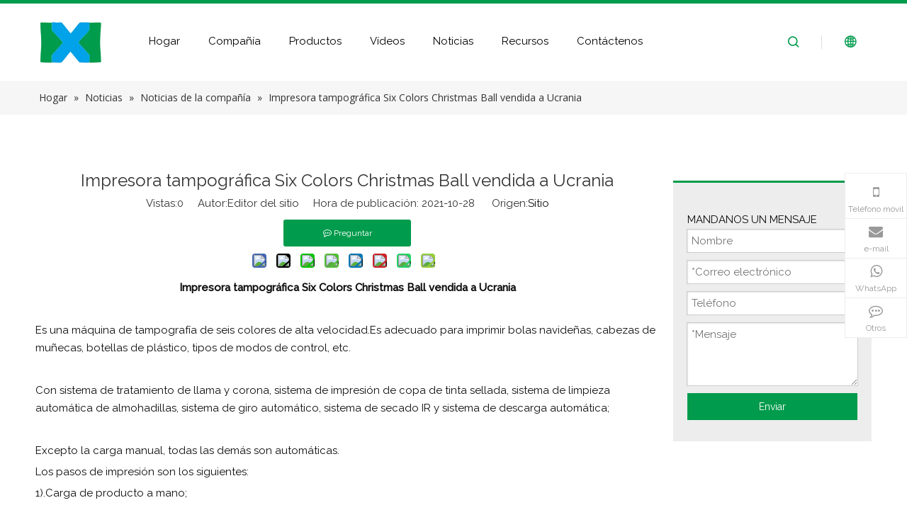

--- FILE ---
content_type: text/html;charset=utf-8
request_url: https://es.printers88.com/Impresora-tampogr%C3%A1fica-Six-Colors-Christmas-Ball-vendida-a-Ucrania-id46321857.html
body_size: 32156
content:
<!DOCTYPE html> <html lang="es" prefix="og: http://ogp.me/ns#" style="height: auto;"> <head> <script>document.write=function(e){documentWrite(document.currentScript,e)};function documentWrite(documenturrentScript,e){var i=document.createElement("span");i.innerHTML=e;var o=i.querySelectorAll("script");if(o.length)o.forEach(function(t){if(t.src&&t.src!=""){var script=document.createElement("script");script.src=t.src;document.body.appendChild(script)}});document.body.appendChild(i)}
window.onloadHack=function(func){if(!!!func||typeof func!=="function")return;if(document.readyState==="complete")func();else if(window.addEventListener)window.addEventListener("load",func,false);else if(window.attachEvent)window.attachEvent("onload",func,false)};</script> <title>Impresora tampográfica Six Colors Christmas Ball vendida a Ucrania - Hengxin Printing Machinery Limited</title> <meta name="keywords" content="máquina de tampografía para bola de navidad,impresora de tampografía con vaso de tinta cerrado,Impresora Tampo de alta velocidad de 6 colores"/> <meta name="description" content="Impresora tampográfica Six Colors Christmas Ball vendida a Ucrania, Hengxin Printing Machinery Limited"/> <link data-type="dns-prefetch" data-domain="jmrorwxhrnpmln5p-static.micyjz.com" rel="dns-prefetch" href="//jmrorwxhrnpmln5p-static.micyjz.com"> <link data-type="dns-prefetch" data-domain="iprorwxhrnpmln5p-static.micyjz.com" rel="dns-prefetch" href="//iprorwxhrnpmln5p-static.micyjz.com"> <link data-type="dns-prefetch" data-domain="rqrorwxhrnpmln5p-static.micyjz.com" rel="dns-prefetch" href="//rqrorwxhrnpmln5p-static.micyjz.com"> <link rel="amphtml" href="https://es.printers88.com/amp/Impresora-tampogr%C3%A1fica-Six-Colors-Christmas-Ball-vendida-a-Ucrania-id46321857.html"/> <link rel="canonical" href="https://es.printers88.com/Impresora-tampogr%C3%A1fica-Six-Colors-Christmas-Ball-vendida-a-Ucrania-id46321857.html"/> <meta http-equiv="X-UA-Compatible" content="IE=edge"/> <meta name="renderer" content="webkit"/> <meta http-equiv="Content-Type" content="text/html; charset=utf-8"/> <meta name="viewport" content="width=device-width, initial-scale=1, user-scalable=no"/> <link rel="icon" href="//iprorwxhrnpmln5p-static.micyjz.com/cloud/lnBpkKqlljSRpimiqooqip/favicon.ico"> <style data-inline="true" data-type="inlineHeadStyle"></style><link rel="preload" type="text/css" as="style" href="//iprorwxhrnpmln5p-static.micyjz.com/concat/5nilKBb7zdRaiSmojmqqllnimql/static/assets/style/bootstrap/cus.bootstrap.grid.system.css,/static/assets/style/fontAwesome/4.7.0/css/font-awesome.css,/static/assets/style/iconfont/iconfont.css,/static/assets/widget/script/plugins/gallery/colorbox/colorbox.css,/static/assets/style/bootstrap/cus.bootstrap.grid.system.split.css,/static/assets/widget/style/component/graphic/graphic.css,/static/assets/widget/script/plugins/picture/animate.css,/static/assets/widget/style/component/onlineService/public/public.css,/static/assets/widget/style/component/onlineService/widget_setting_showStyle/float.css,/static/assets/widget/style/component/onlineService/widget_setting_showStyle/style7.css,/static/assets/widget/style/component/separator/separator.css,/static/assets/widget/script/plugins/tooltipster/css/tooltipster.css,/static/assets/widget/style/component/follow/widget_setting_iconSize/iconSize32.css,/static/assets/widget/style/component/follow/public/public.css" onload="this.onload=null;this.rel='stylesheet'"/> <link rel="stylesheet" type="text/css" href="//iprorwxhrnpmln5p-static.micyjz.com/concat/5nilKBb7zdRaiSmojmqqllnimql/static/assets/style/bootstrap/cus.bootstrap.grid.system.css,/static/assets/style/fontAwesome/4.7.0/css/font-awesome.css,/static/assets/style/iconfont/iconfont.css,/static/assets/widget/script/plugins/gallery/colorbox/colorbox.css,/static/assets/style/bootstrap/cus.bootstrap.grid.system.split.css,/static/assets/widget/style/component/graphic/graphic.css,/static/assets/widget/script/plugins/picture/animate.css,/static/assets/widget/style/component/onlineService/public/public.css,/static/assets/widget/style/component/onlineService/widget_setting_showStyle/float.css,/static/assets/widget/style/component/onlineService/widget_setting_showStyle/style7.css,/static/assets/widget/style/component/separator/separator.css,/static/assets/widget/script/plugins/tooltipster/css/tooltipster.css,/static/assets/widget/style/component/follow/widget_setting_iconSize/iconSize32.css,/static/assets/widget/style/component/follow/public/public.css"/> <link rel="preload" type="text/css" as="style" href="//jmrorwxhrnpmln5p-static.micyjz.com/concat/tkinKBtfeuRciSoqokjkiiqkmql/develop/SkfKpAUVugCj-fIKpAfVUEduj-GvUApKfKKUAU-jkBqrKrjmrmjliqkplj-jmBqrKrjmrmjlilnlni/style.css,/static/assets/widget/style/component/position/position.css,/static/assets/widget/style/component/articledetail/articledetail.css,/develop/WpAUKfpfNoQZ-mGKpAUkVebQO-GvUApKfKKUAU-jkBqrKjjqrlimrpniri-jkBqrKnjirijrilknnr/default_style.css,/develop/WpAUKfpfNoQZ-qofKUpkLJQcO-GvUApKfKKUAU-jiBqrKjjqrlimrpnmrj-jkBqrKnjirijrilknnr/default_center.css,/static/assets/widget/style/component/form/form.css,/static/assets/widget/script/plugins/form/select2.css,/static/assets/widget/style/component/inquire/inquire.css,/static/assets/widget/script/plugins/air-datepicker/css/datepicker.css,/static/assets/widget/style/component/quicknavigation/quicknavigation.css" onload="this.onload=null;this.rel='stylesheet'"/> <link rel="stylesheet" type="text/css" href="//jmrorwxhrnpmln5p-static.micyjz.com/concat/tkinKBtfeuRciSoqokjkiiqkmql/develop/SkfKpAUVugCj-fIKpAfVUEduj-GvUApKfKKUAU-jkBqrKrjmrmjliqkplj-jmBqrKrjmrmjlilnlni/style.css,/static/assets/widget/style/component/position/position.css,/static/assets/widget/style/component/articledetail/articledetail.css,/develop/WpAUKfpfNoQZ-mGKpAUkVebQO-GvUApKfKKUAU-jkBqrKjjqrlimrpniri-jkBqrKnjirijrilknnr/default_style.css,/develop/WpAUKfpfNoQZ-qofKUpkLJQcO-GvUApKfKKUAU-jiBqrKjjqrlimrpnmrj-jkBqrKnjirijrilknnr/default_center.css,/static/assets/widget/style/component/form/form.css,/static/assets/widget/script/plugins/form/select2.css,/static/assets/widget/style/component/inquire/inquire.css,/static/assets/widget/script/plugins/air-datepicker/css/datepicker.css,/static/assets/widget/style/component/quicknavigation/quicknavigation.css"/> <template data-js-type='inlineHeadStyle' data-type='inlineStyle'> <style data-inline="true" data-type="inlineHeadStyle" data-static="true"> </style></template> <style>@media(min-width:990px){[data-type="rows"][data-level="rows"]{display:flex}}</style> <style id="speed3DefaultStyle">.img-default-bgc{background-color:#f0f1f2;width:100%;height:100%}.prodlist-wrap li .prodlist-cell{position:relative;padding-top:100%;width:100%}.prodlist-lists-style-13 .prod_img_a_t13,.prodlist-lists-style-12 .prod_img_a_t12,.prodlist-lists-style-nophoto-11 .prod_img_a_t12{position:unset !important;min-height:unset !important}.prodlist-wrap li .prodlist-picbox img{position:absolute;width:100%;left:0;top:0}.piclist360 .prodlist-pic4-3 li .prodlist-display{max-width:100%}@media(max-width:600px){.prodlist-fix-num li{width:50% !important}}.mobile_3-small{padding-top:100%;position:relative}.mobile_3-small img{position:absolute;top:0;left:0}</style> <template id="appdStylePlace"></template> <link href="//rqrorwxhrnpmln5p-static.micyjz.com/theme/rrjkKBlkjqRliSlkjqRlnSmrnpRllSprRljSjrrkiiiinnlpij/style/style.css" type="text/css" rel="preload" as="style" onload="this.onload=null;this.rel='stylesheet'" data-theme="true"/> <link href="//rqrorwxhrnpmln5p-static.micyjz.com/theme/rrjkKBlkjqRliSlkjqRlnSmrnpRllSprRljSjrrkiiiinnlpij/style/style.css" rel="stylesheet" type="text/css"/> <style guid='u_9bd6212d41d24f79b41f30ee0a37131a' emptyRender='true' placeholder='true' type='text/css'></style> <link href="//iprorwxhrnpmln5p-static.micyjz.com/site-res/jnliKBlkjqRlnSmrnpRljSnkoqoqRliSoiomlmRljSjrikrijojjkrRriSmojmrpklrrrrSRRrjSAZrnqinrir.css?1699277441579" rel="preload" as="style" onload="this.onload=null;this.rel='stylesheet'" data-extStyle="true" type="text/css" data-extAttr="20231106222030"/><template data-js-type='style_respond' data-type='inlineStyle'></template><template data-js-type='style_head' data-type='inlineStyle'><style guid='873304e1-dbde-485b-a121-c4d43f8e59ea' pm_pageStaticHack='' jumpName='head' pm_styles='head' type='text/css'>.sitewidget-articleDetail-20200528183652 .articledetail-title h1{font-size:24px;line-height:40px;letter-spacing:0;text-align:center;color:#333}.sitewidget-articleDetail-20200528183652 .articledetail-title p{text-align:center;color:#333}.sitewidget-articleDetail-20200528183652 .sitewidget-bd .articledetail-user-shareit{text-align:center}.sitewidget-articleDetail-20200528183652 .sitewidget-bd .articledetail-user-shareit .bdsharebuttonbox{text-align:center}.sitewidget-articleDetail-20200528183652 .articleDetail-container .articledetail-title a.articledetail-inquiry-btn{display:inline-block;margin:0;padding:0;text-align:center;width:180px;height:38px;line-height:38px;background:#0c6fb3;color:#fff}.sitewidget-articleDetail-20200528183652 .articleDetail-container .articledetail-title a.articledetail-inquiry-btn .inquire-icon{width:22px;height:22px;display:inline-block;position:relative;top:50%;transform:translateY(-50%);background:url([data-uri]) center center no-repeat}.sitewidget-form-20210705173102 #formsubmit{pointer-events:none}.sitewidget-form-20210705173102 #formsubmit.releaseClick{pointer-events:unset}.sitewidget-form-20210705173102 .form-horizontal input,.sitewidget-form-20210705173102 .form-horizontal span:not(.select2-selection--single),.sitewidget-form-20210705173102 .form-horizontal label,.sitewidget-form-20210705173102 .form-horizontal .form-builder button{height:24px !important;line-height:24px !important}.sitewidget-form-20210705173102 .uploadBtn{padding:4px 15px !important;height:24px !important;line-height:24px !important}.sitewidget-form-20210705173102 select,.sitewidget-form-20210705173102 input[type="text"],.sitewidget-form-20210705173102 input[type="password"],.sitewidget-form-20210705173102 input[type="datetime"],.sitewidget-form-20210705173102 input[type="datetime-local"],.sitewidget-form-20210705173102 input[type="date"],.sitewidget-form-20210705173102 input[type="month"],.sitewidget-form-20210705173102 input[type="time"],.sitewidget-form-20210705173102 input[type="week"],.sitewidget-form-20210705173102 input[type="number"],.sitewidget-form-20210705173102 input[type="email"],.sitewidget-form-20210705173102 input[type="url"],.sitewidget-form-20210705173102 input[type="search"],.sitewidget-form-20210705173102 input[type="tel"],.sitewidget-form-20210705173102 input[type="color"],.sitewidget-form-20210705173102 .uneditable-input{height:24px !important}.sitewidget-form-20210705173102.sitewidget-inquire .control-group .controls .select2-container .select2-selection--single .select2-selection__rendered{height:24px !important;line-height:24px !important}.sitewidget-form-20210705173102 textarea.cus-message-input{min-height:24px !important}.sitewidget-form-20210705173102 .add-on,.sitewidget-form-20210705173102 .add-on{height:24px !important;line-height:24px !important}.sitewidget-form-20210705173102 .input-valid-bg{background:#ffece8 !important;outline:0}.sitewidget-form-20210705173102 .input-valid-bg:focus{background:#fff !important;border:1px solid #f53f3f !important}.sitewidget-form-20210705173102 #formsubmit{border:1px solid #009b4c;border-radius:0;background:#009b4c;color:#fff;font-size:14px;width:240px;height:38px}.sitewidget-form-20210705173102 #formsubmit:hover{border:1px solid #333;border-radius:0;background:#333;color:#fff;font-size:14px}.sitewidget-form-20210705173102 #formreset{width:240px;font-size:14px;height:38px}.sitewidget-form-20210705173102 #formreset:hover{font-size:14px}.sitewidget-form-20210705173102 .submitGroup .controls{text-align:left}.sitewidget-form-20210705173102 .multiple-parent input[type='checkbox']+label:before{content:"";display:inline-block;width:12px;height:12px;border:1px solid #888;border-radius:3px;margin-right:6px;margin-left:6px;transition-duration:.2s}.sitewidget-form-20210705173102 .multiple-parent input[type='checkbox']:checked+label:before{width:50%;border-color:#888;border-left-color:transparent;border-top-color:transparent;-webkit-transform:rotate(45deg) translate(1px,-4px);transform:rotate(45deg) translate(1px,-4px);margin-right:12px;width:6px}.sitewidget-form-20210705173102 .multiple-parent input[type="checkbox"]{display:none}.sitewidget-form-20210705173102 .multiple-parent{display:none;width:100%}.sitewidget-form-20210705173102 .multiple-parent ul{list-style:none;width:100%;text-align:left;border-radius:4px;padding:10px 5px;box-sizing:border-box;height:auto;overflow-x:hidden;overflow-y:scroll;box-shadow:0 4px 5px 0 rgb(0 0 0 / 14%),0 1px 10px 0 rgb(0 0 0 / 12%),0 2px 4px -1px rgb(0 0 0 / 30%);background-color:#fff;margin:2px 0 0 0;border:1px solid #ccc;box-shadow:1px 1px 2px rgb(0 0 0 / 10%) inset}.sitewidget-form-20210705173102 .multiple-parent ul::-webkit-scrollbar{width:2px;height:4px}.sitewidget-form-20210705173102 .multiple-parent ul::-webkit-scrollbar-thumb{border-radius:5px;-webkit-box-shadow:inset 0 0 5px rgba(0,0,0,0.2);background:#4e9e97}.sitewidget-form-20210705173102 .multiple-parent ul::-webkit-scrollbar-track{-webkit-box-shadow:inset 0 0 5px rgba(0,0,0,0.2);border-radius:0;background:rgba(202,202,202,0.23)}.sitewidget-form-20210705173102 .multiple-select{width:100%;height:auto;min-height:40px;line-height:40px;border-radius:4px;padding-right:10px;padding-left:10px;box-sizing:border-box;overflow:hidden;background-size:auto 80%;border:1px solid #ccc;box-shadow:1px 1px 2px rgb(0 0 0 / 10%) inset;background-color:#fff;position:relative}.sitewidget-form-20210705173102 .multiple-select:after{content:'';position:absolute;top:50%;right:6px;width:0;height:0;border:8px solid transparent;border-top-color:#888;transform:translateY(calc(-50% + 4px));cursor:pointer}.sitewidget-form-20210705173102 .multiple-select span{line-height:28px;color:#666}.sitewidget-form-20210705173102 .multiple-parent label{color:#333;display:inline-flex;align-items:center;height:30px;line-height:22px;padding:0}.sitewidget-form-20210705173102 .select-content{display:inline-block;border-radius:4px;line-height:23px;margin:2px 2px 0 2px;padding:0 3px;border:1px solid #888;height:auto}.sitewidget-form-20210705173102 .select-delete{cursor:pointer}.sitewidget-form-20210705173102 select[multiple]{display:none}.sitewidget-form-20200528192958 #formsubmit{pointer-events:none}.sitewidget-form-20200528192958 #formsubmit.releaseClick{pointer-events:unset}.sitewidget-form-20200528192958 .form-horizontal input,.sitewidget-form-20200528192958 .form-horizontal span:not(.select2-selection--single),.sitewidget-form-20200528192958 .form-horizontal label,.sitewidget-form-20200528192958 .form-horizontal .form-builder button{height:24px !important;line-height:24px !important}.sitewidget-form-20200528192958 .uploadBtn{padding:4px 15px !important;height:24px !important;line-height:24px !important}.sitewidget-form-20200528192958 select,.sitewidget-form-20200528192958 input[type="text"],.sitewidget-form-20200528192958 input[type="password"],.sitewidget-form-20200528192958 input[type="datetime"],.sitewidget-form-20200528192958 input[type="datetime-local"],.sitewidget-form-20200528192958 input[type="date"],.sitewidget-form-20200528192958 input[type="month"],.sitewidget-form-20200528192958 input[type="time"],.sitewidget-form-20200528192958 input[type="week"],.sitewidget-form-20200528192958 input[type="number"],.sitewidget-form-20200528192958 input[type="email"],.sitewidget-form-20200528192958 input[type="url"],.sitewidget-form-20200528192958 input[type="search"],.sitewidget-form-20200528192958 input[type="tel"],.sitewidget-form-20200528192958 input[type="color"],.sitewidget-form-20200528192958 .uneditable-input{height:24px !important}.sitewidget-form-20200528192958.sitewidget-inquire .control-group .controls .select2-container .select2-selection--single .select2-selection__rendered{height:24px !important;line-height:24px !important}.sitewidget-form-20200528192958 textarea.cus-message-input{min-height:24px !important}.sitewidget-form-20200528192958 .add-on,.sitewidget-form-20200528192958 .add-on{height:24px !important;line-height:24px !important}.sitewidget-form-20200528192958 .input-valid-bg{background:#ffece8 !important;outline:0}.sitewidget-form-20200528192958 .input-valid-bg:focus{background:#fff !important;border:1px solid #f53f3f !important}.sitewidget-form-20200528192958 #formsubmit{border:1px solid #fff;border-radius:0;background:#fff;color:#333;font-size:14px;width:170px;height:42px}.sitewidget-form-20200528192958 #formsubmit:hover{border:1px solid #00a2e9;border-radius:0;background:#00a2e9;color:#fff;font-size:14px}.sitewidget-form-20200528192958 #formreset{width:170px;font-size:14px;height:42px}.sitewidget-form-20200528192958 #formreset:hover{font-size:14px}.sitewidget-form-20200528192958 .submitGroup .controls{text-align:left}.sitewidget-form-20200528192958 .multiple-parent input[type='checkbox']+label:before{content:"";display:inline-block;width:12px;height:12px;border:1px solid #888;border-radius:3px;margin-right:6px;margin-left:6px;transition-duration:.2s}.sitewidget-form-20200528192958 .multiple-parent input[type='checkbox']:checked+label:before{width:50%;border-color:#888;border-left-color:transparent;border-top-color:transparent;-webkit-transform:rotate(45deg) translate(1px,-4px);transform:rotate(45deg) translate(1px,-4px);margin-right:12px;width:6px}.sitewidget-form-20200528192958 .multiple-parent input[type="checkbox"]{display:none}.sitewidget-form-20200528192958 .multiple-parent{display:none;width:100%}.sitewidget-form-20200528192958 .multiple-parent ul{list-style:none;width:100%;text-align:left;border-radius:4px;padding:10px 5px;box-sizing:border-box;height:auto;overflow-x:hidden;overflow-y:scroll;box-shadow:0 4px 5px 0 rgb(0 0 0 / 14%),0 1px 10px 0 rgb(0 0 0 / 12%),0 2px 4px -1px rgb(0 0 0 / 30%);background-color:#fff;margin:2px 0 0 0;border:1px solid #ccc;box-shadow:1px 1px 2px rgb(0 0 0 / 10%) inset}.sitewidget-form-20200528192958 .multiple-parent ul::-webkit-scrollbar{width:2px;height:4px}.sitewidget-form-20200528192958 .multiple-parent ul::-webkit-scrollbar-thumb{border-radius:5px;-webkit-box-shadow:inset 0 0 5px rgba(0,0,0,0.2);background:#4e9e97}.sitewidget-form-20200528192958 .multiple-parent ul::-webkit-scrollbar-track{-webkit-box-shadow:inset 0 0 5px rgba(0,0,0,0.2);border-radius:0;background:rgba(202,202,202,0.23)}.sitewidget-form-20200528192958 .multiple-select{width:100%;height:auto;min-height:40px;line-height:40px;border-radius:4px;padding-right:10px;padding-left:10px;box-sizing:border-box;overflow:hidden;background-size:auto 80%;border:1px solid #ccc;box-shadow:1px 1px 2px rgb(0 0 0 / 10%) inset;background-color:#fff;position:relative}.sitewidget-form-20200528192958 .multiple-select:after{content:'';position:absolute;top:50%;right:6px;width:0;height:0;border:8px solid transparent;border-top-color:#888;transform:translateY(calc(-50% + 4px));cursor:pointer}.sitewidget-form-20200528192958 .multiple-select span{line-height:28px;color:#666}.sitewidget-form-20200528192958 .multiple-parent label{color:#333;display:inline-flex;align-items:center;height:30px;line-height:22px;padding:0}.sitewidget-form-20200528192958 .select-content{display:inline-block;border-radius:4px;line-height:23px;margin:2px 2px 0 2px;padding:0 3px;border:1px solid #888;height:auto}.sitewidget-form-20200528192958 .select-delete{cursor:pointer}.sitewidget-form-20200528192958 select[multiple]{display:none}#siteblocks-setting-wrap-uUpVTSqbyAIj .block10284 .navTile:hover .but{color:#009b4c}#siteblocks-setting-wrap-uUpVTSqbyAIj .block10284 .active1{color:#009b4c}#siteblocks-setting-wrap-uUpVTSqbyAIj .block10284 .active1 .Aactive{background-color:#009b4c}#siteblocks-setting-wrap-uUpVTSqbyAIj .block10284 .navTile:hover .Aactive{background-color:#009b4c}#siteblocks-setting-wrap-uUpVTSqbyAIj .block10284 .circle-center{background-color:#009b4c}#siteblocks-setting-wrap-uUpVTSqbyAIj .block10284 .nav02-line{background-color:#009b4c}#siteblocks-setting-wrap-uUpVTSqbyAIj .block10284 .nav03-liSub:hover{color:#009b4c}#siteblocks-setting-wrap-uUpVTSqbyAIj .block10284 .nav03-liSub:hover .circleBox{background-color:#009b4c}#siteblocks-setting-wrap-uUpVTSqbyAIj .block10284 .search-wrap>i{color:#009b4c}#siteblocks-setting-wrap-uUpVTSqbyAIj .block10284 .imgStyle01{color:#009b4c}#siteblocks-setting-wrap-uUpVTSqbyAIj .block10284 .line-top{border-color:#009b4c}#siteblocks-setting-wrap-uUpVTSqbyAIj .block10284 .line-bottom{border-color:#009b4c}#siteblocks-setting-wrap-uUpVTSqbyAIj .block10284 .line-center{border-color:#009b4c}#siteblocks-setting-wrap-uUpVTSqbyAIj .block10284 .Bactive .textBox:hover a{color:#009b4c}#siteblocks-setting-wrap-uUpVTSqbyAIj .block10284 .Cactive>i{color:#009b4c}#siteblocks-setting-wrap-uUpVTSqbyAIj .block10284 .nav01{border-color:#009b4c}#siteblocks-setting-wrap-uUpVTSqbyAIj .block10284 .searchInput{border-color:#009b4c}#siteblocks-setting-wrap-uUpVTSqbyAIj .block10284 .searchButton>i{color:#009b4c}#siteblocks-setting-wrap-uUpVTSqbyAIj .block10284 .closeBox>i{color:#009b4c}#siteblocks-setting-wrap-uUpVTSqbyAIj .block10284 .active3{color:#009b4c}#siteblocks-setting-wrap-uUpVTSqbyAIj .block10284 .active3 .circleBox{background-color:#009b4c}#siteblocks-setting-wrap-uUpVTSqbyAIj .block10284 .active2 .Dactive a{color:#009b4c}</style></template><template data-js-type='style_respond' data-type='inlineStyle'></template><template data-js-type='style_head' data-type='inlineStyle'></template><script data-ignoreMinify="true">
	function loadInlineStyle(){
		var allInlineStyle = document.querySelectorAll("template[data-type='inlineStyle']");
		var length = document.querySelectorAll("template[data-type='inlineStyle']").length;
		for(var i = 0;i < length;i++){
			var style = allInlineStyle[i].innerHTML;
			allInlineStyle[i].outerHTML = style;
		}
	}
loadInlineStyle();
</script> <link rel='stylesheet' href='https://fonts.googleapis.com/css?family=Raleway:400,500|Teko:300,400|Open+Sans:400&display=swap' data-type='1' type='text/css' media='all'/> <script type="text/javascript" data-src="//rqrorwxhrnpmln5p-static.micyjz.com/static/t-7nBmBKiKmojmqqllnimqk/assets/script/jquery-1.11.0.concat.js"></script> <script type="text/javascript" data-src="//ld-analytics.micyjz.com/loioKBmrnpRlrSSRRQRiiSqqoqnr/ltm-web.js?v=1661498292000"></script><script guid='7ab925c6-c3cd-4fe7-9aa1-7e8a2788be94' pm_pageStaticHack='true' jumpName='head' pm_scripts='head' type='text/javascript'>try{(function(window,undefined){var phoenixSite=window.phoenixSite||(window.phoenixSite={});phoenixSite.lanEdition="ES_ES";var page=phoenixSite.page||(phoenixSite.page={});page.cdnUrl="//jmrorwxhrnpmln5p-static.micyjz.com";page.siteUrl="https://es.printers88.com";page.lanEdition=phoenixSite.lanEdition;page._menu_prefix="";page._menu_trans_flag="";page._captcha_domain_prefix="captcha.c";page._pId="ukAfCYumQRlZ";phoenixSite._sViewMode="true";phoenixSite._templateSupport="false";phoenixSite._singlePublish=
"true"})(this)}catch(e){try{console&&console.log&&console.log(e)}catch(e){}};</script> <script id='u_f11f8dc38b8f459bbbe92446389dcb62' guid='u_f11f8dc38b8f459bbbe92446389dcb62' pm_script='init_top' type='text/javascript'>try{(function(window,undefined){var datalazyloadDefaultOptions=window.datalazyloadDefaultOptions||(window.datalazyloadDefaultOptions={});datalazyloadDefaultOptions["version"]="3.0.0";datalazyloadDefaultOptions["isMobileViewer"]="false";datalazyloadDefaultOptions["hasCLSOptimizeAuth"]="false";datalazyloadDefaultOptions["_version"]="3.0.0";datalazyloadDefaultOptions["isPcOptViewer"]="false"})(this);(function(window,undefined){window.__ph_optSet__='{"loadImgType":"1","isOpenFlagUA":true}'})(this)}catch(e){try{console&&
console.log&&console.log(e)}catch(e){}};</script> <script id='u_7c0cbdf4925d4549a7b131c76befde6d' guid='u_7c0cbdf4925d4549a7b131c76befde6d' type='text/javascript'>try{var thisUrl=location.host;var referUrl=document.referrer;if(referUrl.indexOf(thisUrl)==-1)localStorage.setItem("landedPage",document.URL)}catch(e){try{console&&console.log&&console.log(e)}catch(e){}};</script> </head> <body class=" frontend-body-canvas "> <div id='backstage-headArea' headFlag='1'><div class="siteblocks-setting-wrap SkfKpAUVugCj_20200929145454 siteblocks-SUpAKfALECcZ-20210722142611" id="siteblocks-setting-wrap-uUpVTSqbyAIj" data-settingId="uUpVTSqbyAIj" data-versionNo="20200929145454" data-level="rows" data-type="siteblocks" data-mobileBg="true" data-classAttr="siteblocks-SUpAKfALECcZ-20210722142611" data-appId="15124" data-encodeAppId="SkfKpAUVugCj" data-purchased="true" data-hide-node=""> <div class="siteblocks-container" style='' data-module-radio="" data-module-width=""> <div class="block10284"> <div class="nav01"> <div class="navWrapper"> <div class="iconLeft"> <div class="backstage-blocksEditor-wrap iconBox" data-wrap-type="1" data-storage="0" data-blocksEditor-type="phoenix_blocks_image" data-auto_uuid=d1200732-8f26-46b0-b418-fe9fd0764d75><div class="backstage-componet"> <div class="backstage-componet-bd" data-setting-base64=""> <a class="blocks-image" href="javascript:;"><img src="//iprorwxhrnpmln5p-static.micyjz.com/cloud/loBpkKqlljSRpiliqmmqip/logo.png" alt="logo" title=""/></a> </div> </div></div> </div> <div class="wra"> <div class="navCenter2"> <div class="navCenter"> <div class="search-input-two"></div> <div class="button-prev"> <i class="font-icon fa fa-angle-left"> </i> </div> <div class="button-next"> <i class="font-icon fa fa-angle-right"> </i> </div> <div class="backstage-blocksEditor-wrap navigation navStyle" data-wrap-type="1" data-relate-appId="MRAUpfKKpsgB" data-storage="1" data-blocksEditor-type="phoenix_blocks_navigation" data-auto_uuid=00074ef9-10fd-4f59-8067-55c6bdc6b4e1> <ul class="blockNavBar fix navBox"> <li id="parent_0" class="navTile"> <div class="hover"> <div class="line-left"></div> <div class="circle-center"> </div> <div class="line-right"></div> </div> <div class="arrow"> <i class="font-icon block-icon block-iconxia nav01Down"></i> <i class="font-icon block-icon block-iconshang nav01Up"></i> </div> <a class="but" id="24349464" target="_self" data-currentIndex='' href="/"> <i class="icon "> </i> Hogar </a> </li> <li id="parent_1" class="navTile"> <div class="hover"> <div class="line-left"></div> <div class="circle-center"> </div> <div class="line-right"></div> </div> <div class="arrow"> <i class="font-icon block-icon block-iconxia nav01Down"></i> <i class="font-icon block-icon block-iconshang nav01Up"></i> </div> <a class="but" id="24349474" target="_self" data-currentIndex='' href="/aboutus.html"> <i class="icon "> </i> Compañía </a> </li> <li id="parent_2" class="navTile"> <div class="hover"> <div class="line-left"></div> <div class="circle-center"> </div> <div class="line-right"></div> </div> <div class="arrow"> <i class="font-icon block-icon block-iconxia nav01Down"></i> <i class="font-icon block-icon block-iconshang nav01Up"></i> </div> <a class="but" id="24349534" target="_self" data-currentIndex='' href="/products.html"> <i class="icon "> </i> Productos </a> <div class="sub subWra"> <ul class="ulSub"> <li class="liSub "> <div class="nav02Arrow"><i class="font-icon fa fa-angle-right"></i></div> <div class="nav02-line"> </div> <div class="imgBox"> </div> <div class="textBox"> <a target="_self" rel="" href="/M%C3%A1quina-de-serigraf%C3%ADa-pl3212489.html" data-currentIndex=''> <i class="icon "> </i> Máquina de serigrafía </a> </div> <ul class="nav03-ulSub"> <li class=" nav03-liSub" data-visible="1"> <div class="circleBox"></div> <div class="nav03Arrow"><i class="font-icon fa fa-angle-right"></i></div> <div class="nav03-imgBox"> </div> <a id="nav_24349314" class="sitewidget-sub-nav" target="_self" rel="" data-currentIndex='' href="/Impresora-de-pantalla-autom%C3%A1tica-pl3022489.html"> Impresora de pantalla automática </a> </li> <li class=" nav03-liSub" data-visible="1"> <div class="circleBox"></div> <div class="nav03Arrow"><i class="font-icon fa fa-angle-right"></i></div> <div class="nav03-imgBox"> </div> <a id="nav_24349264" class="sitewidget-sub-nav" target="_self" rel="" data-currentIndex='' href="/Impresora-rotativa-de-pantalla-de-seda-pl3712489.html"> Impresora rotativa de pantalla de seda </a> </li> <li class=" nav03-liSub" data-visible="1"> <div class="circleBox"></div> <div class="nav03Arrow"><i class="font-icon fa fa-angle-right"></i></div> <div class="nav03-imgBox"> </div> <a id="nav_24349324" class="sitewidget-sub-nav" target="_self" rel="" data-currentIndex='' href="/Impresora-de-pantalla-cil%C3%ADndrica-pl3512489.html"> Impresora de pantalla cilíndrica </a> </li> <li class=" nav03-liSub" data-visible="1"> <div class="circleBox"></div> <div class="nav03Arrow"><i class="font-icon fa fa-angle-right"></i></div> <div class="nav03-imgBox"> </div> <a id="nav_24349334" class="sitewidget-sub-nav" target="_self" rel="" data-currentIndex='' href="/M%C3%A1quina-de-serigraf%C3%ADa-de-superficie-plana-pl3622489.html"> Máquina de serigrafía de superficie plana </a> </li> <li class=" nav03-liSub" data-visible="1"> <div class="circleBox"></div> <div class="nav03Arrow"><i class="font-icon fa fa-angle-right"></i></div> <div class="nav03-imgBox"> </div> <a id="nav_24349344" class="sitewidget-sub-nav" target="_self" rel="" data-currentIndex='' href="/Impresora-de-pantalla-de-seda-MINI-pl3922489.html"> Impresora de pantalla de seda MINI </a> </li> <li class=" nav03-liSub" data-visible="1"> <div class="circleBox"></div> <div class="nav03Arrow"><i class="font-icon fa fa-angle-right"></i></div> <div class="nav03-imgBox"> </div> <a id="nav_24349364" class="sitewidget-sub-nav" target="_self" rel="" data-currentIndex='' href="/M%C3%A1quina-de-serigraf%C3%ADa-especial-pl3822489.html"> Máquina de serigrafía especial </a> </li> </ul> </li> <li class="liSub "> <div class="nav02Arrow"><i class="font-icon fa fa-angle-right"></i></div> <div class="nav02-line"> </div> <div class="imgBox"> </div> <div class="textBox"> <a target="_self" rel="" href="/M%C3%A1quina-de-tampograf%C3%ADa-pl3422489.html" data-currentIndex=''> <i class="icon "> </i> Máquina de tampografía </a> </div> <ul class="nav03-ulSub"> <li class=" nav03-liSub" data-visible="1"> <div class="circleBox"></div> <div class="nav03Arrow"><i class="font-icon fa fa-angle-right"></i></div> <div class="nav03-imgBox"> </div> <a id="nav_24349604" class="sitewidget-sub-nav" target="_self" rel="" data-currentIndex='' href="/Impresora-tampogr%C3%A1fica-autom%C3%A1tica-pl3412489.html"> Impresora tampográfica automática </a> </li> <li class=" nav03-liSub" data-visible="1"> <div class="circleBox"></div> <div class="nav03Arrow"><i class="font-icon fa fa-angle-right"></i></div> <div class="nav03-imgBox"> </div> <a id="nav_24349354" class="sitewidget-sub-nav" target="_self" rel="" data-currentIndex='' href="/Impresora-tampogr%C3%A1fica-con-dep%C3%B3sito-de-tinta-cerrado-pl3112489.html"> Impresora tampográfica con depósito de tinta cerrado </a> </li> <li class=" nav03-liSub" data-visible="1"> <div class="circleBox"></div> <div class="nav03Arrow"><i class="font-icon fa fa-angle-right"></i></div> <div class="nav03-imgBox"> </div> <a id="nav_24349274" class="sitewidget-sub-nav" target="_self" rel="" data-currentIndex='' href="/Impresora-tampogr%C3%A1fica-con-bandeja-de-tinta-abierta-pl3612489.html"> Impresora tampográfica con bandeja de tinta abierta </a> </li> <li class=" nav03-liSub" data-visible="1"> <div class="circleBox"></div> <div class="nav03Arrow"><i class="font-icon fa fa-angle-right"></i></div> <div class="nav03-imgBox"> </div> <a id="nav_24349284" class="sitewidget-sub-nav" target="_self" rel="" data-currentIndex='' href="/M%C3%A1quina-de-tampograf%C3%ADa-especial-pl3312489.html"> Máquina de tampografía especial </a> </li> </ul> </li> <li class="liSub "> <div class="nav02Arrow"><i class="font-icon fa fa-angle-right"></i></div> <div class="nav02-line"> </div> <div class="imgBox"> </div> <div class="textBox"> <a target="_self" rel="" href="/Otras-m%C3%A1quinas-de-impresi%C3%B3n-pl3122489.html" data-currentIndex=''> <i class="icon "> </i> Otras máquinas de impresión </a> </div> <ul class="nav03-ulSub"> <li class=" nav03-liSub" data-visible="1"> <div class="circleBox"></div> <div class="nav03Arrow"><i class="font-icon fa fa-angle-right"></i></div> <div class="nav03-imgBox"> </div> <a id="nav_24349574" class="sitewidget-sub-nav" target="_self" rel="" data-currentIndex='' href="/M%C3%A1quina-etiquetadora-pl3012489.html"> Máquina etiquetadora </a> </li> <li class=" nav03-liSub" data-visible="1"> <div class="circleBox"></div> <div class="nav03Arrow"><i class="font-icon fa fa-angle-right"></i></div> <div class="nav03-imgBox"> </div> <a id="nav_24349584" class="sitewidget-sub-nav" target="_self" rel="" data-currentIndex='' href="/M%C3%A1quina-para-reparar-ventanas-pl3912489.html"> Máquina para reparar ventanas </a> </li> <li class=" nav03-liSub" data-visible="1"> <div class="circleBox"></div> <div class="nav03Arrow"><i class="font-icon fa fa-angle-right"></i></div> <div class="nav03-imgBox"> </div> <a id="nav_24349564" class="sitewidget-sub-nav" target="_self" rel="" data-currentIndex='' href="/M%C3%A1quina-de-estampado-en-caliente-pl3702489.html"> Máquina de estampado en caliente </a> </li> <li class=" nav03-liSub" data-visible="1"> <div class="circleBox"></div> <div class="nav03Arrow"><i class="font-icon fa fa-angle-right"></i></div> <div class="nav03-imgBox"> </div> <a id="nav_24349554" class="sitewidget-sub-nav" target="_self" rel="" data-currentIndex='' href="/M%C3%A1quina-de-transferencia-de-calor-pl3812489.html"> Máquina de transferencia de calor </a> </li> </ul> </li> <li class="liSub "> <div class="nav02Arrow"><i class="font-icon fa fa-angle-right"></i></div> <div class="nav02-line"> </div> <div class="imgBox"> </div> <div class="textBox"> <a target="_self" rel="" href="/Equipos-de-pre-y-post-impresi%C3%B3n-pl3322489.html" data-currentIndex=''> <i class="icon "> </i> Equipos de pre y post impresión </a> </div> </li> <li class="liSub "> <div class="nav02Arrow"><i class="font-icon fa fa-angle-right"></i></div> <div class="nav02-line"> </div> <div class="imgBox"> </div> <div class="textBox"> <a target="_self" rel="" href="/Accesorios-pl3222489.html" data-currentIndex=''> <i class="icon "> </i> Accesorios </a> </div> </li> </ul> </div> </li> <li id="parent_3" class="navTile"> <div class="hover"> <div class="line-left"></div> <div class="circle-center"> </div> <div class="line-right"></div> </div> <div class="arrow"> <i class="font-icon block-icon block-iconxia nav01Down"></i> <i class="font-icon block-icon block-iconshang nav01Up"></i> </div> <a class="but" id="24349434" target="_self" data-currentIndex='' href="/videos.html"> <i class="icon undefined"> </i> Vídeos </a> </li> <li id="parent_4" class="navTile"> <div class="hover"> <div class="line-left"></div> <div class="circle-center"> </div> <div class="line-right"></div> </div> <div class="arrow"> <i class="font-icon block-icon block-iconxia nav01Down"></i> <i class="font-icon block-icon block-iconshang nav01Up"></i> </div> <a class="but" id="24349394" target="_self" data-currentIndex='4' href="/news.html"> <i class="icon "> </i> Noticias </a> </li> <li id="parent_5" class="navTile"> <div class="hover"> <div class="line-left"></div> <div class="circle-center"> </div> <div class="line-right"></div> </div> <div class="arrow"> <i class="font-icon block-icon block-iconxia nav01Down"></i> <i class="font-icon block-icon block-iconshang nav01Up"></i> </div> <a class="but" id="24349374" target="_self" data-currentIndex='' href="javascript:;"> <i class="icon "> </i> Recursos </a> <div class="sub subWra"> <ul class="ulSub"> <li class="liSub "> <div class="nav02Arrow"><i class="font-icon fa fa-angle-right"></i></div> <div class="nav02-line"> </div> <div class="imgBox"> </div> <div class="textBox"> <a target="_self" rel="" href="/service.html" data-currentIndex=''> <i class="icon "> </i> Servicio </a> </div> </li> <li class="liSub "> <div class="nav02Arrow"><i class="font-icon fa fa-angle-right"></i></div> <div class="nav02-line"> </div> <div class="imgBox"> </div> <div class="textBox"> <a target="_self" rel="" href="/download.html" data-currentIndex=''> <i class="icon "> </i> Descargar </a> </div> </li> <li class="liSub "> <div class="nav02Arrow"><i class="font-icon fa fa-angle-right"></i></div> <div class="nav02-line"> </div> <div class="imgBox"> </div> <div class="textBox"> <a target="_self" rel="" href="/faqlist.html" data-currentIndex=''> <i class="icon "> </i> Preguntas más frecuentes </a> </div> </li> <li class="liSub "> <div class="nav02Arrow"><i class="font-icon fa fa-angle-right"></i></div> <div class="nav02-line"> </div> <div class="imgBox"> </div> <div class="textBox"> <a target="_self" rel="" href="/210702204005.html" data-currentIndex=''> <i class="icon "> </i> Aplicaciones </a> </div> </li> </ul> </div> </li> <li id="parent_6" class="navTile"> <div class="hover"> <div class="line-left"></div> <div class="circle-center"> </div> <div class="line-right"></div> </div> <div class="arrow"> <i class="font-icon block-icon block-iconxia nav01Down"></i> <i class="font-icon block-icon block-iconshang nav01Up"></i> </div> <a class="but" id="24349454" target="_self" data-currentIndex='' href="/contactus.html"> <i class="icon "> </i> Contáctenos </a> </li> </ul> </div> </div> </div> <div class="searchRight"> <div class="backstage-blocksEditor-wrap serach " data-wrap-type="1" data-relate-appId="PEfApUKpfjQL" data-storage="1" data-blocksEditor-type="phoenix_blocks_serach" data-auto_uuid=4dad05e5-1b0f-4036-aaca-dd8eb3b8df7a><form action="/phoenix/admin/prod/search" method="get" novalidate> <div class="search-wrap"> <i class="font-icon block-icon block-iconsousuo1"> </i> <div class="search-input"> <div class="searchBox"> <input class="searchInput" type="text" name="searchValue" id="inputSearch" placeholder="Búsqueda" autocomplete="off"/> <button class="searchButton" type="submit"> <i class="font-icon block-icon block-iconsousuo1"> </i> </button> <div class="closeBox"> <i class="font-icon block-icon block-iconbaseline-close"> </i> </div> </div> </div> </div> </form></div> </div> <div class="language"> <div class="backstage-blocksEditor-wrap langBar" data-wrap-type="1" data-relate-appId="PNpfKAUAiAnL" data-storage="1" data-blocksEditor-type="phoenix_blocks_langBar" data-auto_uuid=a10f82ee-2280-41be-a428-765e344ad418> <div class="lang-show-word"> <span class="sq_language_span"> <i class="imgStyle01 font-icon block-icon block-iconyuyanlan"> </i> <span class="spanStyle">Español</span> <img class="imgStyle02" src="//iprorwxhrnpmln5p-static.micyjz.com/cloud/ioBqjKlqRinSkjqiqnjo/jiantou.png" alt="" title=""> </span> </div> <ul class="lang-list langWra"> <li class="lang-item langBox"> <a class="langImgBox" href='https://www.printers88.com'> <span class="langImg lang-sprites-slide sprites sprites-0"></span> <span class="langNa">English</span> </a> </li> <li class="lang-item langBox"> <a class="langImgBox" href='https://cn.printers88.com'> <span class="langImg lang-sprites-slide sprites sprites-1"></span> <span class="langNa">简体中文</span> </a> </li> <li class="lang-item langBox"> <a class="langImgBox" href='https://sa.printers88.com'> <span class="langImg lang-sprites-slide sprites sprites-3"></span> <span class="langNa">العربية</span> </a> </li> <li class="lang-item langBox"> <a class="langImgBox" href='https://ru.printers88.com'> <span class="langImg lang-sprites-slide sprites sprites-5"></span> <span class="langNa">Pусский</span> </a> </li> </ul></div> </div> <div class="threeLine-two"> <div class="line-all-two"> <div class="line-top"> </div> <div class="line-center"> </div> <div class="line-bottom"> </div> </div> </div> </div> </div> </div> </div> </div> <input type="hidden" name="appIsDev" value="0"/> <script type="text/x-delay-script" data-id="uUpVTSqbyAIj" data-alias="e1261674-b6c3-46bb-8c0b-37c2d669b164" data-jsLazyload='true' data-type="siteBlock" data-jsDepand='["//iprorwxhrnpmln5p-static.micyjz.com/develop/SkfKpAUVugCj-hoKpUABftSvj-GvUApKfKKUAU-jrBqrKrjmrqjqinnknj-jmBqrKrjmrmjlilnlni/demo.js"]' data-jsThreshold='5' data-cssDepand='' data-cssThreshold='5'>(function(window,$,undefined){try{$(function(){window._block_namespaces_["block10284"].init({"settingId":"uUpVTSqbyAIj","nodeId":""})})}catch(e){try{console&&console.log&&console.log(e)}catch(e){}}try{(function(window,$,undefined){$(function(){onloadHack(function(){$(".siteblocks-setting-wrap[data-isTimeout\x3d1]").each(function(){$(this).detach()})})})})(window,jQuery)}catch(e){try{console&&console.log&&console.log(e)}catch(e){}}try{(function(window,jQuery,undefined){$(function(){var $thisBlock=
$("#siteblocks-setting-wrap-uUpVTSqbyAIj");var handleStyleDomId="handlestyle_uUpVTSqbyAIj";if($thisBlock.find("*[data-handleColorId]").length>0){if($thisBlock.find("#"+handleStyleDomId).length>0)$thisBlock.find("#"+handleStyleDomId).remove();$thisBlock.append('\x3cstyle id\x3d"'+handleStyleDomId+'"\x3e\x3c/style\x3e')}$("#siteblocks-setting-wrap-uUpVTSqbyAIj").find("*[data-blockSetting-color]").each(function(index,item){var curColorStr=$(this).attr("data-blockSetting-color")||"";var handleColorId=
$(this).attr("data-handleColorId")||"";var curColorObj;if(!!curColorStr)curColorObj=eval("("+curColorStr+")");if(curColorObj instanceof Object){var classObj={};for(var k in curColorObj){var kValList=curColorObj[k].split("-");if(kValList.length!=3&&!kValList[2])continue;var kArray=k.split("_");if(kArray.length==1)classObj[k]=kValList[2];else $("#"+handleStyleDomId).append('#siteblocks-setting-wrap-uUpVTSqbyAIj [data-handleColorId\x3d"'+handleColorId+'"]:'+kArray[0]+"{"+kArray[1]+":"+kValList[2]+"!important}")}$(this).css(classObj)}})})})(window,
jQuery)}catch(e){try{console&&console.log&&console.log(e)}catch(e){}}})(window,$);</script> </div> <script type="text" attr="mobileHeadArea">{"mobilenHeadBtnFlage":"false","mobilenHeadBgcolor":"none","mobilenHeadFontcolor":null}</script></div><div id="backstage-bodyArea"><div class="outerContainer" data-mobileBg="true" id="outerContainer_1425366776493" data-type="outerContainer" data-level="rows"><div class="container" data-type="container" data-level="rows" cnttype="backstage-container-mark"><div class="row" data-type="rows" data-level="rows" data-attr-xs="null" data-attr-sm="null"><div class="col-md-12" id="column_1425366769565" data-type="columns" data-level="columns"><div id="location_1425366769566" data-type="locations" data-level="rows"><div class="backstage-stwidgets-settingwrap" scope="0" settingId="vEfVeyglkuNZ" id="component_vEfVeyglkuNZ" relationCommonId="ukAfCYumQRlZ" classAttr="sitewidget-position-20150126161948"> <div class="sitewidget-position sitewidget-position-20150126161948"> <div class="sitewidget-bd fix "> <span class="position-description-hidden sitewidget-position-icon"></span> <span itemprop="itemListElement" itemscope="" itemtype="https://schema.org/ListItem"> <a itemprop="item" href="/"> <span itemprop="name">Hogar</span> </a> <meta itemprop="position" content="1"> </span> &raquo; <span itemprop="itemListElement" itemscope="" itemtype="https://schema.org/ListItem"> <a itemprop="item" href="/news.html"> <span itemprop="name">Noticias</span> </a> <meta itemprop="position" content="2"> </span> &raquo; <span itemprop="itemListElement" itemscope="" itemtype="https://schema.org/ListItem"> <a itemprop="item" href="/Noticias-de-la-compa%C3%B1%C3%ADa-ic233458.html"> <span itemprop="name">Noticias de la compañía</span> </a> <meta itemprop="position" content="3"> </span> &raquo; <span class="sitewidget-position-current">Impresora tampográfica Six Colors Christmas Ball vendida a Ucrania</span> </div> </div> <script type="text/x-delay-script" data-id="vEfVeyglkuNZ" data-jsLazyloadType="1" data-alias="position" data-jsLazyload='true' data-type="component" data-jsDepand='' data-jsThreshold='5' data-cssDepand='' data-cssThreshold='5'>(function(window,$,undefined){})(window,$);</script></div> </div></div></div></div></div><div class="outerContainer" data-mobileBg="true" id="outerContainer_1590662166657" data-type="outerContainer" data-level="rows"><div class="container" data-type="container" data-level="rows" cnttype="backstage-container-mark"><div class="row" data-type="rows" data-level="rows" data-attr-xs="null" data-attr-sm="null"><div class="col-md-12" id="column_1590662161434" data-type="columns" data-level="columns"><div id="location_1590662161437" data-type="locations" data-level="rows"><div class="backstage-stwidgets-settingwrap" id="component_CdUBeIqQlrcE" data-scope="0" data-settingId="CdUBeIqQlrcE" data-relationCommonId="ukAfCYumQRlZ" data-classAttr="sitewidget-placeHolder-20200528183605"> <div class="sitewidget-placeholder sitewidget-placeHolder-20200528183605"> <div class="sitewidget-bd"> <div class="resizee" style="height:63px"></div> </div> </div> <script type="text/x-delay-script" data-id="CdUBeIqQlrcE" data-jsLazyloadType="1" data-alias="placeHolder" data-jsLazyload='true' data-type="component" data-jsDepand='' data-jsThreshold='' data-cssDepand='' data-cssThreshold=''>(function(window,$,undefined){})(window,$);</script></div> </div></div></div></div></div><div class="outerContainer" data-mobileBg="true" id="outerContainer_1590662213268" data-type="outerContainer" data-level="rows"><div class="container" data-type="container" data-level="rows" cnttype="backstage-container-mark"><div class="row" data-type="rows" data-level="rows" data-attr-xs="null" data-attr-sm="null"><div class="col-md-9" id="column_1590662192674" data-type="columns" data-level="columns"><div id="location_1590662192678" data-type="locations" data-level="rows"><div class="backstage-stwidgets-settingwrap" scope="0" settingId="wrALTyqQbhSj" data-speedType="hight" id="component_wrALTyqQbhSj" relationCommonId="ukAfCYumQRlZ" classAttr="sitewidget-articleDetail-20200528183652" data-descDisplayFlag="" data-descDisplayFlags=""> <div class="sitewidget-articledetail sitewidget-articleDetail-20200528183652"> <div class="sitewidget-bd"> <div class="articleDetail-container"> <div class="articleDetail-container-left overflow"> <div class="articledetail-title"> <h1>Impresora tampográfica Six Colors Christmas Ball vendida a Ucrania</h1> <p> Vistas:<span id="article_browse_num_wrALTyqQbhSj" base="0">0</span>&nbsp;&nbsp;&nbsp;&nbsp; Autor:Editor del sitio&nbsp;&nbsp;&nbsp;&nbsp; Hora de publicación: 2021-10-28 &nbsp;&nbsp;&nbsp;&nbsp; Origen:<a href="">Sitio</a> <input type="hidden" name="curBackendPageId" value="ukAfCYumQRlZ"/> </p> <p style="margin: 10px 0;"> <a href="javascript:void(0);" inquireMutualType="1" articleId="hEpKgYfcbkMt" class="articledetail-inquiry-btn gbBgColor0"> <i class="fa fa-commenting-o" aria-hidden="true"></i> <span class="inquire-text" style="cursor: pointer;">Preguntar</span> </a> </p> </div> <div class="articledetail-user-shareit txtc mb10 mt5"> <div class="st-custom-button" data-network="facebook"> <img alt="facebook sharing button" src="//platform-cdn.sharethis.com/img/facebook.svg"/> </div> <div class="st-custom-button" data-network="twitter"> <img alt="twitter sharing button" src="//platform-cdn.sharethis.com/img/twitter.svg"/> </div> <div class="st-custom-button" data-network="line"> <img alt="line sharing button" src="//platform-cdn.sharethis.com/img/line.svg"/> </div> <div class="st-custom-button" data-network="wechat"> <img alt="wechat sharing button" src="//platform-cdn.sharethis.com/img/wechat.svg"/> </div> <div class="st-custom-button" data-network="linkedin"> <img alt="linkedin sharing button" src="//platform-cdn.sharethis.com/img/linkedin.svg"/> </div> <div class="st-custom-button" data-network="pinterest"> <img alt="pinterest sharing button" src="//platform-cdn.sharethis.com/img/pinterest.svg"/> </div> <div class="st-custom-button" data-network="whatsapp"> <img alt="whatsapp sharing button" src="//platform-cdn.sharethis.com/img/whatsapp.svg"/> </div> <div class="st-custom-button" data-network="sharethis"> <img alt="sharethis sharing button" src="//platform-cdn.sharethis.com/img/sharethis.svg"/> </div> <template data-type='js_template' data-settingId='wrALTyqQbhSj'><script type='text/javascript' src='//platform-api.sharethis.com/js/sharethis.js#property=657aaf9c4850bc0012599081&product=sop' async='async'></script></template> <style>#stcpDiv{top:-9999999px !important;left:-9999988px !important}.en-social-icon,.stButton .stLarge{display:inline-block;width:30px !important;height:30px !important;vertical-align:baseline;background-size:cover !important}.en-social-icon.social-icon-wechat{background:url("//rqrorwxhrnpmln5p-static.micyjz.com/static/assets/widget/images/follow/weixin.png")}.en-social-icon.social-icon-line{background:url("//jmrorwxhrnpmln5p-static.micyjz.com/static/assets/widget/images/follow/line.png")}.share-span{display:inline-block;margin:1px;text-align:center !important;cursor:pointer}.share-span .stButton .stLarge:hover{opacity:.75;background-position:0 0}</style> <style>.sitewidget-articleDetail-20200528183652 .prodlist-pro-shareit{display:flex;flex-wrap:wrap}.st-custom-button{background-color:#4267b2;-moz-box-sizing:border-box;-webkit-box-sizing:border-box;box-sizing:border-box;-moz-transition:all .2s ease-in;-ms-transition:all .2s ease-in;-o-transition:all .2s ease-in;-webkit-transition:all .2s ease-in;transition:all .2s ease-in;border:0;cursor:pointer;display:inline-block;height:20px;line-height:24px;margin-bottom:0;opacity:1;overflow:hidden;padding:2px;position:relative;text-align:left;top:0;vertical-align:top;white-space:nowrap;width:20px;border-radius:4px;margin:0 10px 6px 0}.st-custom-button>img{-webkit-transition:all .2s ease-in;transition:all .2s ease-in;height:16px;margin-left:0;vertical-align:top;width:16px}.st-custom-button:hover{opacity:.8}.st-custom-button[data-network='facebook']{background-color:#4267b2}.st-custom-button[data-network='twitter']{background-color:#000}.st-custom-button[data-network='line']{background-color:#00c300}.st-custom-button[data-network='wechat']{background-color:#4ec034}.st-custom-button[data-network='linkedin']{background-color:#0077b5}.st-custom-button[data-network='pinterest']{background-color:#cb2027}.st-custom-button[data-network='whatsapp']{background-color:#25d366}.st-custom-button[data-network='kakao']{background-color:#f9dd4a}.st-custom-button[data-network='snapchat']{background-color:#fffc00}.st-custom-button[data-network='sharethis']{background-color:#95d03a}</style> </div> <div class="articledetail-cont fix "> <p> <p style="text-align: center;"><strong>Impresora tampogr&aacute;fica Six Colors Christmas Ball vendida a Ucrania</strong></p> <p><strong><br/></strong></p> <p>Es una m&aacute;quina de tampograf&iacute;a de seis colores de alta velocidad.Es adecuado para imprimir bolas navide&ntilde;as, cabezas de mu&ntilde;ecas, botellas de pl&aacute;stico, tipos de modos de control, etc. </p> <p><br/></p> <p>Con sistema de tratamiento de llama y corona, sistema de impresi&oacute;n de copa de tinta sellada, sistema de limpieza autom&aacute;tica de almohadillas, sistema de giro autom&aacute;tico, sistema de secado IR y sistema de descarga autom&aacute;tica;</p> <p><br/></p> <p>Excepto la carga manual, todas las dem&aacute;s son autom&aacute;ticas. </p> <p>Los pasos de impresi&oacute;n son los siguientes:</p> <p>1).Carga de producto a mano;</p> <p>2).Tratamiento de llama o corona, solo para productos de PP, PE, PET;</p> <p>3).Impresi&oacute;n de los colores por un lado;</p> <p>4).Girando 90 o 180 grados para imprimir en el otro lado;</p> <p>5).secado por infrarrojos;</p> <p>6).Descarga por robot ;</p> <p>7).Tambi&eacute;n con dispositivo de limpieza autom&aacute;tica de almohadillas para mejorar la calidad de impresi&oacute;n;</p> <p><br/></p> <table align="center" width="998"> <tbody> <tr class="firstRow"> <td width="486" valign="top" style="word-break: break-word;">Almohadillas de impresi&oacute;n</td> <td width="486" valign="top" style="word-break: break-word;">Planchas de impresi&oacute;n</td> </tr> <tr> <td width="486" valign="top"><p style="text-align:center"><img src="[data-uri]" title="IMG_1168" alt="IMG_1168" data-original="//iprorwxhrnpmln5p-static.micyjz.com/cloud/liBpkKqlljSRrjlrirjjin/IMG_1168.jpg" class=" lazyimg"/></p></td> <td width="486" valign="top"><p style="text-align:center"><img src="[data-uri]" title="IMG_0922" alt="IMG_0922" data-original="//iprorwxhrnpmln5p-static.micyjz.com/cloud/lqBpkKqlljSRrjlrirmiin/IMG_0922.jpg" class=" lazyimg"/></p></td> </tr> <tr> <td width="486" valign="top" style="word-break: break-word;">Calidad de impresi&oacute;n - Anverso</td> <td width="486" valign="top">Calidad de impresi&oacute;n: reverso (giro autom&aacute;tico de 180 grados)</td> </tr> <tr> <td width="486" valign="top"><p style="text-align:center"><img src="[data-uri]" title="IMG_0979" alt="IMG_0979" data-original="//iprorwxhrnpmln5p-static.micyjz.com/cloud/lmBpkKqlljSRrjlrirrjil/IMG_0979.jpg" class=" lazyimg"/></p></td> <td width="486" valign="top"><p style="text-align:center"><img src="[data-uri]" title="IMG_0980" alt="IMG_0980" data-original="//iprorwxhrnpmln5p-static.micyjz.com/cloud/lrBpkKqlljSRrjlririjin/IMG_0980.jpg" class=" lazyimg"/></p></td> </tr> </tbody> </table> <p><br/></p> </p> </div> <ul class="pager fix previousAndNext"> </ul> <div class="keyword_box"> <div class="keyword_list fix"> <a href="javascript:void(0)" title="máquina de tampografía para bola de navidad" style="cursor:default">máquina de tampografía para bola de navidad</a> <a href="/news/impresora-de-tampograf%C3%ADa-con-vaso-de-tinta-cerrado.html" title="impresora de tampografía con vaso de tinta cerrado">impresora de tampografía con vaso de tinta cerrado</a> <a href="javascript:void(0)" title="Impresora Tampo de alta velocidad de 6 colores" style="cursor:default">Impresora Tampo de alta velocidad de 6 colores</a> </div> </div> </div> </div> </div> </div> <input type="hidden" class="linkPopupForm linkPopupForm_idHidden_article" name="" id="articleIdHidden" value="13076524"/> </div> <script type="text/x-delay-script" data-id="wrALTyqQbhSj" data-jsLazyloadType="1" data-alias="articleDetail" data-jsLazyload='true' data-type="component" data-jsDepand='["//iprorwxhrnpmln5p-static.micyjz.com/static/t-qrBqBKjKwkpzki7n/assets/widget/script/plugins/proddetail/js/prodDetail_table.js"]' data-jsThreshold='5' data-cssDepand='' data-cssThreshold='5'>(function(window,$,undefined){try{(function(window,$,undefined){function articleViewNum(){var wrapElm=$("#article_browse_num_wrALTyqQbhSj");if(!wrapElm.length)return;$.get("/phoenix/admin/article/browseNum?articleId\x3d13076524",function(xhr){if(isNaN(xhr))return;var realNum=parseInt(xhr);if(isNaN(realNum))return;wrapElm.html(realNum)})}function initArticleInquire(_widgetClass){$("."+_widgetClass+" .articledetail-inquiry-btn").unbind("click").bind("click",function(){var articleId=$(this).attr("articleId");
var inquireMutualType=$(this).attr("inquireMutualType");if(inquireMutualType=="1")window.location="/phoenix/admin/article/inquire?articleId\x3d"+articleId;else{var curBackendPageId=$("."+_widgetClass+" input[name\x3dcurBackendPageId]").val();var data={"cur_backend_pageId":curBackendPageId,"articleId":articleId};var _options={url:"/phoenix/admin/article/inquire/popup",type:"post",data:data,done:function(xhr){$("#form_inquire_popup_div").remove();$("body").append(xhr);$("#form_inquire_popup_div").fadeIn();
if($(".pop-inquire .pop-main .control-group.submitGroup").length>0&&$("#formsubmitClone").length==0){var submitGroupAdd=$(".pop-inquire .pop-main .control-group.submitGroup").clone();$("#form_inquire_popup_div.pop-inquire .pop-box").append(submitGroupAdd);if($("#form_inquire_popup_div.pop-inquire .pop-box\x3e.submitGroup").find("button").length==1)$("#form_inquire_popup_div.pop-inquire .pop-box\x3e.submitGroup").find("button").eq(0).attr("id","formsubmitClone");if($("#form_inquire_popup_div.pop-inquire .pop-box\x3e.submitGroup").find("button").length==
2){$("#form_inquire_popup_div.pop-inquire .pop-box\x3e.submitGroup").find("button").eq(0).attr("id","formsubmitClone");$("#form_inquire_popup_div.pop-inquire .pop-box\x3e.submitGroup").find("button").eq(1).attr("id","formresetClone")}}}};phoenixSite.ajax(_options)}});$(document).on("click","#formsubmitClone",function(ev){$(".form_inquire_popup #formsubmit").click()});$(document).on("click","#formresetClone",function(ev){$(".form_inquire_popup #formreset").click()})}$(function(){tableScroll(".sitewidget-articleDetail-20200528183652 .articledetail-cont");
initArticleInquire("sitewidget-articleDetail-20200528183652");articleViewNum()})})(window,jQuery)}catch(e){try{console&&console.log&&console.log(e)}catch(e){}}try{$(function(){var articleCategoryId=$.cookie("PFCCA");var articleCateId="";if(articleCategoryId!=undefined){var articleCateIdArray=articleCategoryId.split("_");if(articleCateIdArray.length==2)articleCateId=articleCateIdArray[1]}phoenixSite.ajax({url:"/phoenix/admin/article/showNextPrevious",data:{"articleId":"13076524","articleCateId":articleCateId,
"displayMode":"0","showTitle":"1","preNextShowSameCate":"0","preNextShowSameCateSource":"0"},type:"get",done:function(response){$("#component_wrALTyqQbhSj"+" ul.previousAndNext").html(response)}})})}catch(e){try{console&&console.log&&console.log(e)}catch(e){}}try{$(function(){setTimeout(function(){$(".sitewidget-articleDetail-20200528183652 iframe").each(function(item){if($(this).attr("data-src")){var src=$(this).attr("data-src");$(this).attr("src",src)}})},3E3)})}catch(e){try{console&&console.log&&
console.log(e)}catch(e){}}})(window,$);</script> </div></div><div class="col-md-3" id="column_1590736161707" data-type="columns" data-level="columns"><div id="location_1590736161708" data-type="locations" data-level="rows"><div class="backstage-stwidgets-settingwrap" scope="0" settingId="CofqJdVGHBbO" id="component_CofqJdVGHBbO" relationCommonId="ukAfCYumQRlZ" classAttr="sitewidget-021856f5-7a20-49bf-9fb3-7b269552aec1-20210705090026"> <div class="sitewidget-relatedProducts sitewidget-021856f5-7a20-49bf-9fb3-7b269552aec1-20210705090026 sitewidget-radonProduct-relatedProducts hidePlace"> <div class="sitewidget-hd"> <h2>Productos aleatorios</h2> </div> <div class="sitewidget-bd"> <div wrap="owl-carousel-wrap" class=""> <div class="owl-carousel sitewidget-relatedProducts-wrap"> <div class="item"> <div class="sitewidget-relatedProducts-pic "> <a href="/Impresora-de-tampograf%C3%ADa-CNC-de-8-colores-pd40207420.html"> <picture> <source media="(min-width: 450px)" srcset="//iprorwxhrnpmln5p-static.micyjz.com/cloud/lnBpkKqlljSRpilijkmqiq/6-300-300.jpg"/> <source media="(max-width: 449px)" srcset="//iprorwxhrnpmln5p-static.micyjz.com/cloud/lnBpkKqlljSRpilijkmqiq/6-300-300.jpg"/> <img class="lazyOwl " src="" data-src="//iprorwxhrnpmln5p-static.micyjz.com/cloud/lnBpkKqlljSRpilijkmqiq/6.jpg" alt="Impresora de tampografía CNC de 8 colores"/> </picture> </a> </div> <div class="sitewidget-relatedProducts-title "> <a href="/Impresora-de-tampograf%C3%ADa-CNC-de-8-colores-pd40207420.html" title="Impresora de tampografía CNC de 8 colores">Impresora de tampografía CNC de 8 colores</a> </div> </div> <div class="item"> <div class="sitewidget-relatedProducts-pic "> <a href="/M%C3%A1quina-de-serigraf%C3%ADa-redonda-HX-2A-pd40107420.html"> <picture> <source media="(min-width: 450px)" srcset="//iprorwxhrnpmln5p-static.micyjz.com/cloud/lmBpkKqlljSRlioijpqrio/HX-2A-300-300.jpg"/> <source media="(max-width: 449px)" srcset="//iprorwxhrnpmln5p-static.micyjz.com/cloud/lmBpkKqlljSRlioijpqrio/HX-2A-300-300.jpg"/> <img class="lazyOwl " src="" data-src="//iprorwxhrnpmln5p-static.micyjz.com/cloud/lmBpkKqlljSRlioijpqrio/HX-2A.jpg" alt="Máquina de serigrafía redonda (HX-2A)"/> </picture> </a> </div> <div class="sitewidget-relatedProducts-title "> <a href="/M%C3%A1quina-de-serigraf%C3%ADa-redonda-HX-2A-pd40107420.html" title="Máquina de serigrafía redonda (HX-2A)">Máquina de serigrafía redonda (HX-2A)</a> </div> </div> <div class="item"> <div class="sitewidget-relatedProducts-pic "> <a href="/m%C3%A1quina-de-serigraf%C3%ADa-para-balde-de-5-galones-HX-3A1-pd44007420.html"> <picture> <source media="(min-width: 450px)" srcset="//iprorwxhrnpmln5p-static.micyjz.com/cloud/lnBpkKqlljSRliorpnjmiq/HX-3A1-300-300.jpg"/> <source media="(max-width: 449px)" srcset="//iprorwxhrnpmln5p-static.micyjz.com/cloud/lnBpkKqlljSRliorpnjmiq/HX-3A1-300-300.jpg"/> <img class="lazyOwl " src="" data-src="//iprorwxhrnpmln5p-static.micyjz.com/cloud/lnBpkKqlljSRliorpnjmiq/HX-3A1.jpg" alt="máquina de serigrafía para balde de 5 galones (HX-3A1)"/> </picture> </a> </div> <div class="sitewidget-relatedProducts-title "> <a href="/m%C3%A1quina-de-serigraf%C3%ADa-para-balde-de-5-galones-HX-3A1-pd44007420.html" title="máquina de serigrafía para balde de 5 galones (HX-3A1)">máquina de serigrafía para balde de 5 galones (HX-3A1)</a> </div> </div> <div class="item"> <div class="sitewidget-relatedProducts-pic "> <a href="/Regla-autom%C3%A1tica-de-2-colores-de-la-m%C3%A1quina-de-tampograf%C3%ADa-HX-2R-pd49007420.html"> <picture> <source media="(min-width: 450px)" srcset="//iprorwxhrnpmln5p-static.micyjz.com/cloud/ljBpkKqlljSRlinrpnokiq/HC-2R-300-300.jpg"/> <source media="(max-width: 449px)" srcset="//iprorwxhrnpmln5p-static.micyjz.com/cloud/ljBpkKqlljSRlinrpnokiq/HC-2R-300-300.jpg"/> <img class="lazyOwl " src="" data-src="//iprorwxhrnpmln5p-static.micyjz.com/cloud/ljBpkKqlljSRlinrpnokiq/HC-2R.jpg" alt="Regla automática de 2 colores de la máquina de tampografía (HX-2R)"/> </picture> </a> </div> <div class="sitewidget-relatedProducts-title "> <a href="/Regla-autom%C3%A1tica-de-2-colores-de-la-m%C3%A1quina-de-tampograf%C3%ADa-HX-2R-pd49007420.html" title="Regla automática de 2 colores de la máquina de tampografía (HX-2R)">Regla automática de 2 colores de la máquina de tampografía (HX-2R)</a> </div> </div> <div class="item"> <div class="sitewidget-relatedProducts-pic "> <a href="/Tama%C3%B1o-de-colgador-autom%C3%A1tico-de-la-m%C3%A1quina-de-tampograf%C3%ADa-HX-CM-pd45907420.html"> <picture> <source media="(min-width: 450px)" srcset="//iprorwxhrnpmln5p-static.micyjz.com/cloud/ljBpkKqlljSRlinrirriin/chimajiayiyinji-baiditu-300-300.jpg"/> <source media="(max-width: 449px)" srcset="//iprorwxhrnpmln5p-static.micyjz.com/cloud/ljBpkKqlljSRlinrirriin/chimajiayiyinji-baiditu-300-300.jpg"/> <img class="lazyOwl " src="" data-src="//iprorwxhrnpmln5p-static.micyjz.com/cloud/ljBpkKqlljSRlinrirriin/chimajiayiyinji-baiditu.jpg" alt="Tamaño de colgador automático de la máquina de tampografía (HX-CM)"/> </picture> </a> </div> <div class="sitewidget-relatedProducts-title "> <a href="/Tama%C3%B1o-de-colgador-autom%C3%A1tico-de-la-m%C3%A1quina-de-tampograf%C3%ADa-HX-CM-pd45907420.html" title="Tamaño de colgador automático de la máquina de tampografía (HX-CM)">Tamaño de colgador automático de la máquina de tampografía (HX-CM)</a> </div> </div> <div class="item"> <div class="sitewidget-relatedProducts-pic "> <a href="/Impresora-tampogr%C3%A1fica-con-dep%C3%B3sito-de-tinta-cerrado-de-un-solo-color-M1-K-pd40897420.html"> <picture> <source media="(min-width: 450px)" srcset="//iprorwxhrnpmln5p-static.micyjz.com/cloud/lrBpkKqlljSRkilqrookiq/M1-K-300-300.jpg"/> <source media="(max-width: 449px)" srcset="//iprorwxhrnpmln5p-static.micyjz.com/cloud/lrBpkKqlljSRkilqrookiq/M1-K-300-300.jpg"/> <img class="lazyOwl " src="" data-src="//iprorwxhrnpmln5p-static.micyjz.com/cloud/lrBpkKqlljSRkilqrookiq/M1-K.jpg" alt="Impresora tampográfica con depósito de tinta cerrado de un solo color (M1/K)"/> </picture> </a> </div> <div class="sitewidget-relatedProducts-title "> <a href="/Impresora-tampogr%C3%A1fica-con-dep%C3%B3sito-de-tinta-cerrado-de-un-solo-color-M1-K-pd40897420.html" title="Impresora tampográfica con depósito de tinta cerrado de un solo color (M1/K)">Impresora tampográfica con depósito de tinta cerrado de un solo color (M1/K)</a> </div> </div> <div class="item"> <div class="sitewidget-relatedProducts-pic "> <a href="/Impresora-serigr%C3%A1fica-semiautom%C3%A1tica-para-plantilla-HX-2030-pd40797420.html"> <picture> <source media="(min-width: 450px)" srcset="//iprorwxhrnpmln5p-static.micyjz.com/cloud/lnBpkKqlljSRlipilrqrio/HX-2030C-lishi-suoxiaotudang-300-300.jpg"/> <source media="(max-width: 449px)" srcset="//iprorwxhrnpmln5p-static.micyjz.com/cloud/lnBpkKqlljSRlipilrqrio/HX-2030C-lishi-suoxiaotudang-300-300.jpg"/> <img class="lazyOwl " src="" data-src="//iprorwxhrnpmln5p-static.micyjz.com/cloud/lnBpkKqlljSRlipilrqrio/HX-2030C-lishi-suoxiaotudang.jpg" alt="Impresora serigráfica semiautomática para plantilla (HX-2030)"/> </picture> </a> </div> <div class="sitewidget-relatedProducts-title "> <a href="/Impresora-serigr%C3%A1fica-semiautom%C3%A1tica-para-plantilla-HX-2030-pd40797420.html" title="Impresora serigráfica semiautomática para plantilla (HX-2030)">Impresora serigráfica semiautomática para plantilla (HX-2030)</a> </div> </div> <div class="item"> <div class="sitewidget-relatedProducts-pic "> <a href="/Impresora-de-pantalla-de-seda-para-vidrio-HX-6090-pd49797420.html"> <picture> <source media="(min-width: 450px)" srcset="//iprorwxhrnpmln5p-static.micyjz.com/cloud/lrBpkKqlljSRliqirmrpiq/6090quandiandong-300-300.jpg"/> <source media="(max-width: 449px)" srcset="//iprorwxhrnpmln5p-static.micyjz.com/cloud/lrBpkKqlljSRliqirmrpiq/6090quandiandong-300-300.jpg"/> <img class="lazyOwl " src="" data-src="//iprorwxhrnpmln5p-static.micyjz.com/cloud/lrBpkKqlljSRliqirmrpiq/6090quandiandong.jpg" alt="Impresora de pantalla de seda para vidrio (HX-6090)"/> </picture> </a> </div> <div class="sitewidget-relatedProducts-title "> <a href="/Impresora-de-pantalla-de-seda-para-vidrio-HX-6090-pd49797420.html" title="Impresora de pantalla de seda para vidrio (HX-6090)">Impresora de pantalla de seda para vidrio (HX-6090)</a> </div> </div> <div class="item"> <div class="sitewidget-relatedProducts-pic "> <a href="/M%C3%A1quina-de-serigraf%C3%ADa-de-escritorio-HX-2030P-pd45697420.html"> <picture> <source media="(min-width: 450px)" srcset="//iprorwxhrnpmln5p-static.micyjz.com/cloud/lrBpkKqlljSRkilqiopriq/xin-HX-2030P-300-300.jpg"/> <source media="(max-width: 449px)" srcset="//iprorwxhrnpmln5p-static.micyjz.com/cloud/lrBpkKqlljSRkilqiopriq/xin-HX-2030P-300-300.jpg"/> <img class="lazyOwl " src="" data-src="//iprorwxhrnpmln5p-static.micyjz.com/cloud/lrBpkKqlljSRkilqiopriq/xin-HX-2030P.jpg" alt="Máquina de serigrafía de escritorio (HX-2030P)"/> </picture> </a> </div> <div class="sitewidget-relatedProducts-title "> <a href="/M%C3%A1quina-de-serigraf%C3%ADa-de-escritorio-HX-2030P-pd45697420.html" title="Máquina de serigrafía de escritorio (HX-2030P)">Máquina de serigrafía de escritorio (HX-2030P)</a> </div> </div> <div class="item"> <div class="sitewidget-relatedProducts-pic "> <a href="/M%C3%A1quina-de-serigraf%C3%ADa-autom%C3%A1tica-para-regla-de-papeler%C3%ADa-HX-X4CJJ-UV-pd43497420.html"> <picture> <source media="(min-width: 450px)" srcset="//iprorwxhrnpmln5p-static.micyjz.com/cloud/liBpkKqlljSRlilrrjpjio/gaojingmichizisiyinji-300-300.jpg"/> <source media="(max-width: 449px)" srcset="//iprorwxhrnpmln5p-static.micyjz.com/cloud/liBpkKqlljSRlilrrjpjio/gaojingmichizisiyinji-300-300.jpg"/> <img class="lazyOwl " src="" data-src="//iprorwxhrnpmln5p-static.micyjz.com/cloud/liBpkKqlljSRlilrrjpjio/gaojingmichizisiyinji.jpg" alt="Máquina de serigrafía automática para regla de papelería (HX-X4CJJ-UV)"/> </picture> </a> </div> <div class="sitewidget-relatedProducts-title "> <a href="/M%C3%A1quina-de-serigraf%C3%ADa-autom%C3%A1tica-para-regla-de-papeler%C3%ADa-HX-X4CJJ-UV-pd43497420.html" title="Máquina de serigrafía automática para regla de papelería (HX-X4CJJ-UV)">Máquina de serigrafía automática para regla de papelería (HX-X4CJJ-UV)</a> </div> </div> <div class="item"> <div class="sitewidget-relatedProducts-pic "> <a href="/Impresora-de-pantalla-autom%C3%A1tica-para-tapa-de-pl%C3%A1stico-cosm%C3%A9tico-pd42297420.html"> <picture> <source media="(min-width: 450px)" srcset="//iprorwxhrnpmln5p-static.micyjz.com/cloud/lpBpkKqlljSRrjqlnlniio/1baiditu-300-300.jpg"/> <source media="(max-width: 449px)" srcset="//iprorwxhrnpmln5p-static.micyjz.com/cloud/lpBpkKqlljSRrjqlnlniio/1baiditu-300-300.jpg"/> <img class="lazyOwl " src="" data-src="//iprorwxhrnpmln5p-static.micyjz.com/cloud/lpBpkKqlljSRrjqlnlniio/1baiditu.jpg" alt="Impresora de pantalla automática para tapa de plástico cosmético"/> </picture> </a> </div> <div class="sitewidget-relatedProducts-title "> <a href="/Impresora-de-pantalla-autom%C3%A1tica-para-tapa-de-pl%C3%A1stico-cosm%C3%A9tico-pd42297420.html" title="Impresora de pantalla automática para tapa de plástico cosmético">Impresora de pantalla automática para tapa de plástico cosmético</a> </div> </div> <div class="item"> <div class="sitewidget-relatedProducts-pic "> <a href="/Impresora-tampogr%C3%A1fica-de-vaso-de-tinta-de-dos-colores-P2-SK-pd45197420.html"> <picture> <source media="(min-width: 450px)" srcset="//iprorwxhrnpmln5p-static.micyjz.com/cloud/loBpkKqlljSRrjlnrnqkio/P2-SK-300-300.jpg"/> <source media="(max-width: 449px)" srcset="//iprorwxhrnpmln5p-static.micyjz.com/cloud/loBpkKqlljSRrjlnrnqkio/P2-SK-300-300.jpg"/> <img class="lazyOwl " src="" data-src="//iprorwxhrnpmln5p-static.micyjz.com/cloud/loBpkKqlljSRrjlnrnqkio/P2-SK.jpg" alt="Impresora tampográfica de vaso de tinta de dos colores (P2/SK)"/> </picture> </a> </div> <div class="sitewidget-relatedProducts-title "> <a href="/Impresora-tampogr%C3%A1fica-de-vaso-de-tinta-de-dos-colores-P2-SK-pd45197420.html" title="Impresora tampográfica de vaso de tinta de dos colores (P2/SK)">Impresora tampográfica de vaso de tinta de dos colores (P2/SK)</a> </div> </div> <div class="item"> <div class="sitewidget-relatedProducts-pic "> <a href="/M%C3%A1quina-de-serigraf%C3%ADa-autom%C3%A1tica-de-caja-de-cinta-de-PTFE-pd42197420.html"> <picture> <source media="(min-width: 450px)" srcset="//iprorwxhrnpmln5p-static.micyjz.com/cloud/lnBpkKqlljSRrjrnjljrin/257_0-300-300.jpg"/> <source media="(max-width: 449px)" srcset="//iprorwxhrnpmln5p-static.micyjz.com/cloud/lnBpkKqlljSRrjrnjljrin/257_0-300-300.jpg"/> <img class="lazyOwl " src="" data-src="//iprorwxhrnpmln5p-static.micyjz.com/cloud/lnBpkKqlljSRrjrnjljrin/257_0.jpg" alt="Máquina de serigrafía automática de caja de cinta de PTFE"/> </picture> </a> </div> <div class="sitewidget-relatedProducts-title "> <a href="/M%C3%A1quina-de-serigraf%C3%ADa-autom%C3%A1tica-de-caja-de-cinta-de-PTFE-pd42197420.html" title="Máquina de serigrafía automática de caja de cinta de PTFE">Máquina de serigrafía automática de caja de cinta de PTFE</a> </div> </div> <div class="item"> <div class="sitewidget-relatedProducts-pic "> <a href="/Impresora-tampogr%C3%A1fica-para-teclados-%C3%A1rabes-pd44097420.html"> <picture> <source media="(min-width: 450px)" srcset="//iprorwxhrnpmln5p-static.micyjz.com/cloud/lkBpkKqlljSRrjikmpimiq/HC-KB-300-300.jpg"/> <source media="(max-width: 449px)" srcset="//iprorwxhrnpmln5p-static.micyjz.com/cloud/lkBpkKqlljSRrjikmpimiq/HC-KB-300-300.jpg"/> <img class="lazyOwl " src="" data-src="//iprorwxhrnpmln5p-static.micyjz.com/cloud/lkBpkKqlljSRrjikmpimiq/HC-KB.jpg" alt="Impresora tampográfica para teclados árabes"/> </picture> </a> </div> <div class="sitewidget-relatedProducts-title "> <a href="/Impresora-tampogr%C3%A1fica-para-teclados-%C3%A1rabes-pd44097420.html" title="Impresora tampográfica para teclados árabes">Impresora tampográfica para teclados árabes</a> </div> </div> <div class="item"> <div class="sitewidget-relatedProducts-pic "> <a href="/Impresora-autom%C3%A1tica-de-pantalla-con-regla-de-pl%C3%A1stico-HX-X4CJJ-pd42997420.html"> <picture> <source media="(min-width: 450px)" srcset="//iprorwxhrnpmln5p-static.micyjz.com/cloud/llBpkKqlljSRkjrpornrio/HX-X4CJJ-300-300.jpg"/> <source media="(max-width: 449px)" srcset="//iprorwxhrnpmln5p-static.micyjz.com/cloud/llBpkKqlljSRkjrpornrio/HX-X4CJJ-300-300.jpg"/> <img class="lazyOwl " src="" data-src="//iprorwxhrnpmln5p-static.micyjz.com/cloud/llBpkKqlljSRkjrpornrio/HX-X4CJJ.jpg" alt="Impresora automática de pantalla con regla de plástico (HX-X4CJJ)"/> </picture> </a> </div> <div class="sitewidget-relatedProducts-title "> <a href="/Impresora-autom%C3%A1tica-de-pantalla-con-regla-de-pl%C3%A1stico-HX-X4CJJ-pd42997420.html" title="Impresora automática de pantalla con regla de plástico (HX-X4CJJ)">Impresora automática de pantalla con regla de plástico (HX-X4CJJ)</a> </div> </div> <div class="item"> <div class="sitewidget-relatedProducts-pic "> <a href="/Impresora-de-almohadilla-de-taza-de-tinta-de-6-colores-para-esfera-de-reloj-P6-CK-pd40997420.html"> <picture> <source media="(min-width: 450px)" srcset="//iprorwxhrnpmln5p-static.micyjz.com/cloud/lnBpkKqlljSRkjoqoopqip/P6-CK-300-300.jpg"/> <source media="(max-width: 449px)" srcset="//iprorwxhrnpmln5p-static.micyjz.com/cloud/lnBpkKqlljSRkjoqoopqip/P6-CK-300-300.jpg"/> <img class="lazyOwl " src="" data-src="//iprorwxhrnpmln5p-static.micyjz.com/cloud/lnBpkKqlljSRkjoqoopqip/P6-CK.jpg" alt="Impresora de almohadilla de taza de tinta de 6 colores para esfera de reloj (P6/CK)"/> </picture> </a> </div> <div class="sitewidget-relatedProducts-title "> <a href="/Impresora-de-almohadilla-de-taza-de-tinta-de-6-colores-para-esfera-de-reloj-P6-CK-pd40997420.html" title="Impresora de almohadilla de taza de tinta de 6 colores para esfera de reloj (P6/CK)">Impresora de almohadilla de taza de tinta de 6 colores para esfera de reloj (P6/CK)</a> </div> </div> <div class="item"> <div class="sitewidget-relatedProducts-pic "> <a href="/M%C3%A1quina-de-estampado-en-caliente-para-tapa-de-inodoro-HX-1080Y-pd47886420.html"> <picture> <source media="(min-width: 450px)" srcset="//iprorwxhrnpmln5p-static.micyjz.com/cloud/ljBpkKqlljSRjjornpokiq/HX-1080Y-300-300.jpg"/> <source media="(max-width: 449px)" srcset="//iprorwxhrnpmln5p-static.micyjz.com/cloud/ljBpkKqlljSRjjornpokiq/HX-1080Y-300-300.jpg"/> <img class="lazyOwl " src="" data-src="//iprorwxhrnpmln5p-static.micyjz.com/cloud/ljBpkKqlljSRjjornpokiq/HX-1080Y.jpg" alt="Máquina de estampado en caliente para tapa de inodoro (HX-1080Y)"/> </picture> </a> </div> <div class="sitewidget-relatedProducts-title "> <a href="/M%C3%A1quina-de-estampado-en-caliente-para-tapa-de-inodoro-HX-1080Y-pd47886420.html" title="Máquina de estampado en caliente para tapa de inodoro (HX-1080Y)">Máquina de estampado en caliente para tapa de inodoro (HX-1080Y)</a> </div> </div> <div class="item"> <div class="sitewidget-relatedProducts-pic "> <a href="/Etiquetadora-autom%C3%A1tica-superior-e-inferior-ALM-F200-2-pd43686420.html"> <picture> <source media="(min-width: 450px)" srcset="//iprorwxhrnpmln5p-static.micyjz.com/cloud/loBpkKqlljSRpiqpprmnip/dingbu-dibutiebiaoji-300-300.jpg"/> <source media="(max-width: 449px)" srcset="//iprorwxhrnpmln5p-static.micyjz.com/cloud/loBpkKqlljSRpiqpprmnip/dingbu-dibutiebiaoji-300-300.jpg"/> <img class="lazyOwl " src="" data-src="//iprorwxhrnpmln5p-static.micyjz.com/cloud/loBpkKqlljSRpiqpprmnip/dingbu-dibutiebiaoji.jpg" alt="Etiquetadora automática superior e inferior (ALM-F200/2)"/> </picture> </a> </div> <div class="sitewidget-relatedProducts-title "> <a href="/Etiquetadora-autom%C3%A1tica-superior-e-inferior-ALM-F200-2-pd43686420.html" title="Etiquetadora automática superior e inferior (ALM-F200/2)">Etiquetadora automática superior e inferior (ALM-F200/2)</a> </div> </div> <div class="item"> <div class="sitewidget-relatedProducts-pic "> <a href="/M%C3%A1quina-de-estampado-en-caliente-en-tarros-de-pl%C3%A1stico-HX-200Q-pd40686420.html"> <picture> <source media="(min-width: 450px)" srcset="//iprorwxhrnpmln5p-static.micyjz.com/cloud/lmBpkKqlljSRpiopjjlpiq/HX-200Q-tangjinji-300-300.jpg"/> <source media="(max-width: 449px)" srcset="//iprorwxhrnpmln5p-static.micyjz.com/cloud/lmBpkKqlljSRpiopjjlpiq/HX-200Q-tangjinji-300-300.jpg"/> <img class="lazyOwl " src="" data-src="//iprorwxhrnpmln5p-static.micyjz.com/cloud/lmBpkKqlljSRpiopjjlpiq/HX-200Q-tangjinji.jpg" alt="Máquina de estampado en caliente en tarros de plástico (HX-200Q)"/> </picture> </a> </div> <div class="sitewidget-relatedProducts-title "> <a href="/M%C3%A1quina-de-estampado-en-caliente-en-tarros-de-pl%C3%A1stico-HX-200Q-pd40686420.html" title="Máquina de estampado en caliente en tarros de plástico (HX-200Q)">Máquina de estampado en caliente en tarros de plástico (HX-200Q)</a> </div> </div> <div class="item"> <div class="sitewidget-relatedProducts-pic "> <a href="/Horno-de-secado-para-placa-de-almohadilla-HX-Z2-pd40486420.html"> <picture> <source media="(min-width: 450px)" srcset="//iprorwxhrnpmln5p-static.micyjz.com/cloud/ljBpkKqlljSRpiimkjrpiq/kaoxiang-300-300.jpg"/> <source media="(max-width: 449px)" srcset="//iprorwxhrnpmln5p-static.micyjz.com/cloud/ljBpkKqlljSRpiimkjrpiq/kaoxiang-300-300.jpg"/> <img class="lazyOwl " src="" data-src="//iprorwxhrnpmln5p-static.micyjz.com/cloud/ljBpkKqlljSRpiimkjrpiq/kaoxiang.jpg" alt="Horno de secado para placa de almohadilla (HX-Z2)"/> </picture> </a> </div> <div class="sitewidget-relatedProducts-title "> <a href="/Horno-de-secado-para-placa-de-almohadilla-HX-Z2-pd40486420.html" title="Horno de secado para placa de almohadilla (HX-Z2)">Horno de secado para placa de almohadilla (HX-Z2)</a> </div> </div> </div> </div> </div> </div> <script type="text/x-delay-script" data-id="CofqJdVGHBbO" data-jsLazyloadType="1" data-alias="021856f5-7a20-49bf-9fb3-7b269552aec1" data-jsLazyload='true' data-type="component" data-jsDepand='' data-jsThreshold='5' data-cssDepand='' data-cssThreshold='5'>(function(window,$,undefined){try{$(".sitewidget-021856f5-7a20-49bf-9fb3-7b269552aec1-20210705090026 img").each(function(){if($(this).attr("data-src"))$(this).attr("src",$(this).attr("data-src"))});$(function(){setTimeout(function(){var relatedProductsCarousel=function(){$(".sitewidget-021856f5-7a20-49bf-9fb3-7b269552aec1-20210705090026 .sitewidget-relatedProducts-wrap").owlCarousel({items:1,autoPlay:3E3,navigation:false,slideSpeed:400,lazyLoad:true,itemsDesktop:[1199,1],itemsDesktopSmall:[979,1],
itemsTablet:[768,3],itemsMobile:[480,2],mouseDrag:false,afterInit:function(){$(".sitewidget-relatedProducts-pic").each(function(){var width=$(this).width();var height=width;$(this).find("img").height(height)});$(".hidePlace").removeClass("hidePlace")},pagination:false,addClassActive:true,navigationText:["\x3c","\x3e"],rewindNav:false})};if($.fn&&$.fn.owlCarousel&&typeof $.fn.owlCarousel=="function"){relatedProductsCarousel();return}$("head").append('\x3clink href\x3d"//rqrorwxhrnpmln5p-static.micyjz.com/static/assets/widget/script/plugins/owlcarousel/owl.carousel.css?_\x3d1763632113779" rel\x3d"stylesheet"\x3e');
$("head").append('\x3clink href\x3d"//jmrorwxhrnpmln5p-static.micyjz.com/static/assets/widget/script/plugins/owlcarousel/owl.theme.css?_\x3d1763632113779" rel\x3d"stylesheet"\x3e');$.getScript("//iprorwxhrnpmln5p-static.micyjz.com/static/assets/widget/script/plugins/owlcarousel/owl.carousel.js?_\x3d1763632113779",function(){relatedProductsCarousel()})},500)})}catch(e){try{console&&console.log&&console.log(e)}catch(e){}}})(window,$);</script></div><div class="backstage-stwidgets-settingwrap" scope="0" settingId="HTfBoIVlmYeE" id="component_HTfBoIVlmYeE" relationCommonId="ukAfCYumQRlZ" classAttr="sitewidget-form-20210705173102"> <input type="hidden" name="is40Page" value="0"/> <input type="hidden" name="isNewEditorPage" value="0"/> <div data-isFixed="0" data-isFixedStyle="0" class="sitewidget-inquire 1111 sitewidget-form-20210705173102 "> <input type="hidden" id="noSearchOption" name="noSearchOption" value='No se encontró la opción coincidente'> <div class="sitewidget-hd "> </div> <div class="sitewidget-bd fix "> <form class="mt10 form-vertical form-right-angle"> <fieldset> <legend>MANDANOS UN MENSAJE</legend> <div class="control-group"> <div class="controls"> <input id="extend1" name="extend1" type="text" placeholder="Nombre"/> </div> </div> <div class="control-group"> <div class="controls"> <input id="extend2" name="extend2" type="text" placeholder="*Correo electr&oacute;nico" class="mailInput" required=""/> </div> </div> <div class="control-group"> <div class="controls"> <input id="extend3" name="extend3" type="text" maxlength="20" oninput="this.value=/^[\d\+\-\(\)]+$/.test(this.value)?this.value:''" placeholder="Tel&eacute;fono" class="phoneInput"/> </div> </div> <div class="control-group textarea"> <div class="controls"> <textarea id="extend4" name="extend4" placeholder="*Mensaje" required=""></textarea> </div> </div> <div class="control-group submitGroup"> <div class="controls"> <button id="formsubmit" class="btn btn-primary" type="button">Enviar</button> </div> </div> <input name="fileField" type="hidden" value="[]"/> </fieldset> </form> </div> <iframe id="coreIframe" name="coreIframe" style="display: none" src="about:blank"></iframe> </div> </div> <script type="text/x-delay-script" data-id="HTfBoIVlmYeE" data-jsLazyloadType="1" data-alias="form" data-jsLazyload='true' data-type="component" data-jsDepand='["//rqrorwxhrnpmln5p-static.micyjz.com/static/t-prBpBKlKwlyzwm7n/assets/widget/script/plugins/form/form_script.js","//jmrorwxhrnpmln5p-static.micyjz.com/static/t-pjBqBKmKqyxlqi7o/assets/widget/script/plugins/form/select2.js","//iprorwxhrnpmln5p-static.micyjz.com/static/t-ppBpBKyKwqwiiw7k/assets/widget/script/plugins/My97DatePicker/WdatePicker.js","//rqrorwxhrnpmln5p-static.micyjz.com/static/t-qrBqBKjKwkpzki7n/assets/widget/script/plugins/proddetail/js/prodDetail_table.js","//jmrorwxhrnpmln5p-static.micyjz.com/static/t-yiBpBKmKwpnygn7n/assets/widget/script/plugins/air-datepicker/js/datepicker.js","//iprorwxhrnpmln5p-static.micyjz.com/static/t-mjBpBKxKxwmrwp7n/assets/widget/script/plugins/air-datepicker/js/i18n/datepicker.en.js"]' data-jsThreshold='5' data-cssDepand='' data-cssThreshold='5'>(function(window,$,undefined){try{var encypt_productId_resultId="";var encypt_infoId_resultId="";encypt_infoId_resultId="hEpKgYfcbkMt";var options={widgetClass:"sitewidget-form-20210705173102",settingId:"HTfBoIVlmYeE",productId:"",infoId:"13076524",encypt_infoId_resultId:encypt_infoId_resultId,isArticle:"",article:"",isShow:"false",encypt_productId_resultId:encypt_productId_resultId,encodePkId:"",productsJson:"",attr_backend_pageId:"ukAfCYumQRlZ",refererPage:"",_menu_prefix:"",component_isFixed:"0",
component_isFixedStyle:"0",component_isFixedDefault:"0",component_page_id:"miUKWskmwfbO",component_form_id:"cAUKfNpyOKdj",component_resultFlag:"0",component_showProd:"0",component_trackCode:"",component_bgcolor:"inherit",component_checkBgcolor:"",component_placeHoldercolor:"",component_fcolor:"",component_formStyle:"2",component_phoenix_form_upload_limit:"Los accesorios no pueden exceder los 30M.",component_phoenix_from_emptyerror:"Este campo no puede estar vac\u00edo",component_phoenix_form_length_error:"La longitud de este campo no es v\u00e1lida",
component_phoenix_from_mailerror:"Por favor, introduce una direcci\u00f3n de correo electr\u00f3nico v\u00e1lida",component_phoenix_from_phoneerror:"Por favor ingrese un n\u00famero de tel\u00e9fono correcto",component_phoenix_view_details:"Ver detalles",component_phoenix_from_max_upload:"Cargar hasta 10 archivos"};if(phoenixSite.form&&phoenixSite.form!=="undefined"&&typeof phoenixSite.form.init=="function")phoenixSite.form.init(options);$("#component_HTfBoIVlmYeE").find("input.timePicker").each(function(){var this_=
$(this);this_.attr("placeholder","Seleccionar hora");this_.addClass("inited");this_.datepicker({dateFormat:"yyyy/mm/dd",autoClose:true})});$("#component_HTfBoIVlmYeE .timePickers .timePicker").on("blur",function(){if($(this).index()==0){var minDate=$(this).val();if(minDate)$(this).parent().find(".timePicker").eq(1).datepicker({minDate:new Date(minDate),dateFormat:"yyyy/mm/dd",autoClose:true});else $(this).parent().find(".timePicker").eq(1).datepicker({dateFormat:"yyyy/mm/dd",autoClose:true})}if($(this).index()==
1){var maxDate=$(this).val();if(maxDate)$(this).parent().find(".timePicker").eq(0).datepicker({maxDate:new Date(maxDate),dateFormat:"yyyy/mm/dd",autoClose:true});else $(this).parent().find(".timePicker").eq(0).datepicker({dateFormat:"yyyy/mm/dd",autoClose:true})}});$("#component_HTfBoIVlmYeE .phoneInputprepend").each(function(indexMu,elMu){var twoId=$(elMu).find("input:eq(1)").attr("id");var twoName=$(elMu).find("input:eq(1)").attr("name");$(elMu).find("input:eq(0)").attr("id",twoId);$(elMu).find("input:eq(0)").attr("name",
twoName)});$("#component_HTfBoIVlmYeE select[multiple]").each(function(indexMu,elMu){var thisId=$(elMu).attr("id");var multipleHtml="";multipleHtml+='\x3cdiv class\x3d"multiple-select '+thisId+'"\x3e\x3cspan class\x3d"placeholder"\x3e'+"Por favor, seleccione"+"\x3c/span\x3e\x3c/div\x3e";multipleHtml+='\x3cdiv class\x3d"multiple-parent '+thisId+'"\x3e\x3cul\x3e';$(elMu).find("option").each(function(index,el){multipleHtml+="\x3cli\x3e";multipleHtml+='\x3cinput type\x3d"checkbox" name\x3d"showData" /\x3e\x3clabel\x3e'+
$(el).html()+"\x3c/label\x3e";multipleHtml+="\x3c/li\x3e"});multipleHtml+="\x3c/ul\x3e\x3c/div\x3e";$(elMu).parent().append(multipleHtml);$("#component_HTfBoIVlmYeE .multiple-select."+thisId+" ").on("click",function(){if($("#component_HTfBoIVlmYeE .multiple-parent."+thisId+"").css("display")=="none")$("#component_HTfBoIVlmYeE .multiple-parent."+thisId+"").css("display","block");else $("#component_HTfBoIVlmYeE .multiple-parent."+thisId+"").css("display","none")});$("#component_HTfBoIVlmYeE .multiple-parent."+
thisId+"").on("click","li",function(e){e.stopPropagation();e.preventDefault();var $label=$(this).children("label");var input=this.getElementsByTagName("input")[0];if(input.checked)input.checked=false;else input.checked=true;var contents=[];$("#component_HTfBoIVlmYeE .multiple-parent."+thisId+" li").each(function(index,elem){if(!$(elem).hasClass("group")){var ck=$(elem).find("input")[0].checked;if(ck){var html=$(elem).children("label").html();contents.push(html)}}});if(contents.length>0){$("#component_HTfBoIVlmYeE .multiple-select."+
thisId+"").empty();for(var i=0;i<contents.length;i++){var span="\x3cspan class\x3d'select-content'\x3e\x3cspan class\x3d'select-value'\x3e"+contents[i]+"\x3c/span\x3e\x3cspan class\x3d'select-delete'\x3e\x26times;\x3c/span\x3e\x3c/span\x3e";$("#component_HTfBoIVlmYeE .multiple-select."+thisId+"").append(span)}}else{$("#component_HTfBoIVlmYeE .multiple-select."+thisId+"").empty();var span="\x3cspan class\x3d'placeholder'\x3e"+"Por favor, seleccione"+"\x3c/span\x3e";$("#component_HTfBoIVlmYeE .multiple-select."+
thisId+"").append(span)}contents=contents.map(function(item){return item.replace(/&amp;/g,"\x26")});$(elMu).val(contents)});$("#component_HTfBoIVlmYeE .multiple-select."+thisId+"").on("click",".select-delete",function(e){e.stopPropagation();var value=$(this).parent().children(".select-value").html();$("#component_HTfBoIVlmYeE .multiple-parent."+thisId+" ul li").each(function(index,elem){if($(elem).children("label").html()==value)elem.getElementsByTagName("input")[0].checked=false});$(this).parent().remove();
var len=$("#component_HTfBoIVlmYeE .multiple-select."+thisId+"").children().length;if(len==0){var span="\x3cspan class\x3d'placeholder'\x3e"+"Por favor, seleccione"+"\x3c/span\x3e";$("#component_HTfBoIVlmYeE .multiple-select."+thisId+"").append(span)}var contents=[];$("#component_HTfBoIVlmYeE .multiple-parent."+thisId+" li").each(function(index,elem){if(!$(elem).hasClass("group")){var ck=$(elem).find("input")[0].checked;if(ck){var html=$(elem).children("label").html();contents.push(html)}}});contents=
contents.map(function(item){return item.replace(/&amp;/g,"\x26")});$(elMu).val(contents)})})}catch(e){try{console&&console.log&&console.log(e)}catch(e){}}})(window,$);</script><div class="backstage-stwidgets-settingwrap" id="component_wkpLTdgbmOhZ" data-scope="0" data-settingId="wkpLTdgbmOhZ" data-relationCommonId="ukAfCYumQRlZ" data-classAttr="sitewidget-placeHolder-20210705173354"> <div class="sitewidget-placeholder sitewidget-placeHolder-20210705173354"> <div class="sitewidget-bd"> <div class="resizee" style="height:30px"></div> </div> </div> <script type="text/x-delay-script" data-id="wkpLTdgbmOhZ" data-jsLazyloadType="1" data-alias="placeHolder" data-jsLazyload='true' data-type="component" data-jsDepand='' data-jsThreshold='' data-cssDepand='' data-cssThreshold=''>(function(window,$,undefined){})(window,$);</script></div> </div></div></div></div></div><div class="outerContainer" data-mobileBg="true" id="outerContainer_1417076571785" data-type="outerContainer" data-level="rows"><div class="container" data-type="container" data-level="rows" cnttype="backstage-container-mark"><div class="row" data-type="rows" data-level="rows" data-attr-xs="null" data-attr-sm="null"><div class="col-md-12" id="column_8816f776ca494466b189932bddce6f4a" data-type="columns" data-level="columns"><div id="location_1417076554314" data-type="locations" data-level="rows"><div class="backstage-stwidgets-settingwrap" id="component_vCfVzSBvFrnt" data-scope="0" data-settingId="vCfVzSBvFrnt" data-relationCommonId="ukAfCYumQRlZ" data-classAttr="sitewidget-placeHolder-20141127162251"> <div class="sitewidget-placeholder sitewidget-placeHolder-20141127162251"> <div class="sitewidget-bd"> <div class="resizee" style="height:52px"></div> </div> </div> <script type="text/x-delay-script" data-id="vCfVzSBvFrnt" data-jsLazyloadType="1" data-alias="placeHolder" data-jsLazyload='true' data-type="component" data-jsDepand='' data-jsThreshold='' data-cssDepand='' data-cssThreshold=''>(function(window,$,undefined){})(window,$);</script></div> </div></div></div></div></div></div><div id='backstage-footArea' footFlag='1'><div class="outerContainer" data-mobileBg="true" id="outerContainer_1590664784131" data-type="outerContainer" data-level="rows"><div class="container" data-type="container" data-level="rows" cnttype="backstage-container-mark"><div class="row" data-type="rows" data-level="rows" data-attr-xs="null" data-attr-sm="null"><div class="col-md-7" id="column_1590664734292" data-type="columns" data-level="columns"><div class="row" data-type="rows" data-level="rows"><div class="col-md-12" id="column_1590664975959" data-type="columns" data-level="columns"><div id="location_1590664975962" data-type="locations" data-level="rows"><div class="backstage-stwidgets-settingwrap" id="component_DRUgJILGbYSt" data-scope="0" data-settingId="DRUgJILGbYSt" data-relationCommonId="ukAfCYumQRlZ" data-classAttr="sitewidget-placeHolder-20200528191935"> <div class="sitewidget-placeholder sitewidget-placeHolder-20200528191935"> <div class="sitewidget-bd"> <div class="resizee" style="height:101px"></div> </div> </div> <script type="text/x-delay-script" data-id="DRUgJILGbYSt" data-jsLazyloadType="1" data-alias="placeHolder" data-jsLazyload='true' data-type="component" data-jsDepand='' data-jsThreshold='' data-cssDepand='' data-cssThreshold=''>(function(window,$,undefined){})(window,$);</script></div> </div></div></div><div class="row" data-type="rows" data-level="rows"><div class="col-md-3" id="column_1590664955840" data-type="columns" data-level="columns"><div id="location_1590664955846" data-type="locations" data-level="rows"><div class="backstage-stwidgets-settingwrap" scope="0" settingId="qrKLJIqbGOAE" id="component_qrKLJIqbGOAE" relationCommonId="ukAfCYumQRlZ" classAttr="sitewidget-quickNav-20200528192227"> <div class="sitewidget-quicknavigation sitewidget-quickNav-20200528192227 sitewidget-quicknavigation-mobilestyle "> <div class="sitewidget-hd sitewidget-hd-toggleTitle "> <h2 class="88"> <span class="quickNav-title">Enlaces rápidos</span> <i class="sitewidget-thumb fa fa-angle-down"></i> </h2> </div> <div class="sitewidget-bd "> <ul class="respond-quick-navstyle fix"> <li> <a title="Hogar" target="" href="/">Hogar</a> </li> <li> <a title="Compañía" target="" href="/aboutus.html">Compañía</a> </li> <li> <a title="Productos" target="" href="/products.html">Productos</a> </li> <li> <a title="Aplicaciones" target="" href="/210702204005.html">Aplicaciones</a> </li> <li> <a title="Noticias" target="" href="/news.html">Noticias</a> </li> <li> <a title="Contáctenos" target="" href="/contactus.html">Contáctenos</a> </li> </ul> </div> <style>.sitewidget-quickNav-20200528192227 .sitewidget-bd a.on,.sitewidget-quickNav-20200528192227 .sitewidget-bd a.anchor-light{color:#009b4c}</style> </div> <script type="text/x-delay-script" data-id="qrKLJIqbGOAE" data-jsLazyloadType="1" data-alias="quickNav" data-jsLazyload='true' data-type="component" data-jsDepand='' data-jsThreshold='5' data-cssDepand='' data-cssThreshold='5'>(function(window,$,undefined){try{$(function(){phoenixSite.sitewidgets.quicknavigationThumbToggle(".sitewidget-quickNav-20200528192227");phoenixSite.sitewidgets.addMarkWithUrlPathname(".sitewidget-quickNav-20200528192227 a");window.addEventListener("scroll",function(){var anchorList=[];for(var index=0;index<$(".sitewidget-quickNav-20200528192227 a").length;index++){var element=$(".sitewidget-quickNav-20200528192227 a")[index];var _this=$(element);if($(_this).attr("href").indexOf("#")===0){var id=
$(_this).attr("href").substr(1);try{var anchorEndTop=$("#"+id).offset().top-10;anchorList.push({top:anchorEndTop,id:id})}catch(e){console.log(e)}}}anchorList.sort(function(a,b){return a.top-b.top});if(anchorList&&anchorList.length>0)if(anchorList[0].top>0&&$(window).scrollTop()<anchorList[0].top)$(".sitewidget-quickNav-20200528192227 a").removeClass("anchor-light");else if($(window).scrollTop()>=anchorList[anchorList.length-1].top){$(".sitewidget-quickNav-20200528192227 a[href\x3d#"+anchorList[anchorList.length-
1].id+"]").addClass("anchor-light");$(".sitewidget-quickNav-20200528192227 a").not("[href\x3d#"+anchorList[anchorList.length-1].id+"]").removeClass("anchor-light")}else for(var idx=0;idx<anchorList.length;idx++)if(anchorList[idx+1]&&$(window).scrollTop()>=anchorList[idx].top&&$(window).scrollTop()<anchorList[idx+1].top){$(".sitewidget-quickNav-20200528192227 a[href\x3d#"+anchorList[idx].id+"]").addClass("anchor-light");$(".sitewidget-quickNav-20200528192227 a").not("[href\x3d#"+anchorList[idx].id+
"]").removeClass("anchor-light")}})})}catch(e){try{console&&console.log&&console.log(e)}catch(e){}}})(window,$);</script></div> </div></div><div class="col-md-4" id="column_1590664967611" data-type="columns" data-level="columns"><div id="location_1590664967612" data-type="locations" data-level="rows"><div class="backstage-stwidgets-settingwrap" scope="0" settingId="yLfBeyVbQDzt" id="component_yLfBeyVbQDzt" relationCommonId="ukAfCYumQRlZ" classAttr="sitewidget-quickNav-20200528192038"> <div class="sitewidget-quicknavigation sitewidget-quickNav-20200528192038 sitewidget-quicknavigation-mobilestyle "> <div class="sitewidget-hd sitewidget-hd-toggleTitle "> <h2 class="88"> <span class="quickNav-title">Categoria de producto</span> <i class="sitewidget-thumb fa fa-angle-down"></i> </h2> </div> <div class="sitewidget-bd "> <ul class="respond-quick-navstyle fix"> <li> <a title="Máquina de serigrafía" target="" href="/M%C3%A1quina-de-serigraf%C3%ADa-pl3212489.html">Máquina de serigrafía</a> </li> <li> <a title="Máquina de tampografía" target="" href="/M%C3%A1quina-de-tampograf%C3%ADa-pl3422489.html">Máquina de tampografía</a> </li> <li> <a title="Otras máquinas de impresión" target="" href="/Otras-m%C3%A1quinas-de-impresi%C3%B3n-pl3122489.html">Otras máquinas de impresión</a> </li> <li> <a title="Equipos de pre y post impresión" target="" href="/Equipos-de-pre-y-post-impresi%C3%B3n-pl3322489.html">Equipos de pre y post impresión</a> </li> <li> <a title="Accesorios" target="" href="/Accesorios-pl3222489.html">Accesorios</a> </li> </ul> </div> <style>.sitewidget-quickNav-20200528192038 .sitewidget-bd a.on,.sitewidget-quickNav-20200528192038 .sitewidget-bd a.anchor-light{color:#009b4c}</style> </div> <script type="text/x-delay-script" data-id="yLfBeyVbQDzt" data-jsLazyloadType="1" data-alias="quickNav" data-jsLazyload='true' data-type="component" data-jsDepand='' data-jsThreshold='5' data-cssDepand='' data-cssThreshold='5'>(function(window,$,undefined){try{$(function(){phoenixSite.sitewidgets.quicknavigationThumbToggle(".sitewidget-quickNav-20200528192038");phoenixSite.sitewidgets.addMarkWithUrlPathname(".sitewidget-quickNav-20200528192038 a");window.addEventListener("scroll",function(){var anchorList=[];for(var index=0;index<$(".sitewidget-quickNav-20200528192038 a").length;index++){var element=$(".sitewidget-quickNav-20200528192038 a")[index];var _this=$(element);if($(_this).attr("href").indexOf("#")===0){var id=
$(_this).attr("href").substr(1);try{var anchorEndTop=$("#"+id).offset().top-10;anchorList.push({top:anchorEndTop,id:id})}catch(e){console.log(e)}}}anchorList.sort(function(a,b){return a.top-b.top});if(anchorList&&anchorList.length>0)if(anchorList[0].top>0&&$(window).scrollTop()<anchorList[0].top)$(".sitewidget-quickNav-20200528192038 a").removeClass("anchor-light");else if($(window).scrollTop()>=anchorList[anchorList.length-1].top){$(".sitewidget-quickNav-20200528192038 a[href\x3d#"+anchorList[anchorList.length-
1].id+"]").addClass("anchor-light");$(".sitewidget-quickNav-20200528192038 a").not("[href\x3d#"+anchorList[anchorList.length-1].id+"]").removeClass("anchor-light")}else for(var idx=0;idx<anchorList.length;idx++)if(anchorList[idx+1]&&$(window).scrollTop()>=anchorList[idx].top&&$(window).scrollTop()<anchorList[idx+1].top){$(".sitewidget-quickNav-20200528192038 a[href\x3d#"+anchorList[idx].id+"]").addClass("anchor-light");$(".sitewidget-quickNav-20200528192038 a").not("[href\x3d#"+anchorList[idx].id+
"]").removeClass("anchor-light")}})})}catch(e){try{console&&console.log&&console.log(e)}catch(e){}}})(window,$);</script></div> </div></div><div class="col-md-5" id="column_1590665369307" data-type="columns" data-level="columns"><div id="location_1590665369308" data-type="locations" data-level="rows"><div class="backstage-stwidgets-settingwrap " scope="0" settingId="ukfLTdqvbjBO" id="component_ukfLTdqvbjBO" relationCommonId="ukAfCYumQRlZ" classAttr="sitewidget-graphicNew-20200528192332"> <div class="sitewidget-graphic sitewidget-graphicNew-20200528192332 sitewidget-olul-liststyle "> <div class="sitewidget-content"> <div class="sitewidget-hd"> <h2>Contáctenos</h2> </div> <div class="sitewidget-bd fix hasOverflowX "> <div> <p><span><i class="fa"></i></span><span style="color:#009b4c;"><i class="fa"></i></span><font face="Arial"> </font>3F, Edificio B, Parque Industrial Xingang, No.27 de Xingang Road, Ciudad Chang'an, Ciudad Dongguan, Guangdong, CN</p> <p><span style="color:#009b4c;"><i class="fa"></i></span><font face="Arial"> </font>+86 769 82285175</p> <p><span style="color:#009b4c;"><span style="font-size:18px;"><i class="fa"></i></span></span> +86 15017132235</p> <p><font face="Arial"><span style="color:#009b4c;"><span style="font-size:11px;"><i class="fa"></i></span></span> </font><a href="mailto:info@printers88.com">info@printers88.com</a> </p> </div> <div> &nbsp; </div> </div> </div> </div> <script type="text/x-delay-script" data-id="ukfLTdqvbjBO" data-jsLazyloadType="1" data-alias="graphicNew" data-jsLazyload='true' data-type="component" data-jsDepand='["//rqrorwxhrnpmln5p-static.micyjz.com/static/t-7nBmBKiKmojmqqllnimqk/assets/widget/script/plugins/proddetail/js/prodDetail_table.js","//jmrorwxhrnpmln5p-static.micyjz.com/static/t-7nBmBKiKmojmqqllnimqk/assets/widget/script/compsettings/comp.graphicNew.settings.js"]' data-jsThreshold='5' data-cssDepand='' data-cssThreshold='5'>(function(window,$,undefined){try{$(function(){tableScroll(".sitewidget-graphicNew-20200528192332.sitewidget-graphic")})}catch(e){try{console&&console.log&&console.log(e)}catch(e){}}})(window,$);</script> </div> </div></div></div><div class="row" data-type="rows" data-level="rows"><div class="col-md-12" id="column_1625479868446" data-type="columns" data-level="columns"><div id="location_1625479868449" data-type="locations" data-level="rows"><div class="backstage-stwidgets-settingwrap float" scope="0" id="component_wrKLznqQwkjZ" data-settingId="wrKLznqQwkjZ" data-relationCommonId="ukAfCYumQRlZ" data-classAttr="sitewidget-onlineService-20210705181219"> <div class="sitewidget-onlineService sitewidget-onlineService-20210705181219 onlineservice-fixed-style onlineservice-fixed-translate "> <div class="sitewidget-bd"> <ul class="onlineservice-fixed-blocks-list"> <li class="onlineservice-fixed-blocks-items"> <a class="onlineService_t_icon onlineService_t onlineService_t7 " rel="nofollow" href="javascript:;"><i class="fa fa-mobile" aria-hidden="true"></i><em class="terminal"></em><span class="word">Teléfono móvil</span></a> <ul class="onlineservice-fixed-blocks-tips"> <li><a class="onlineService_t for_tel" rel="nofollow" href="tel:+86-15017132235">+86-15017132235</a></li> </ul> </li> <li class="onlineservice-fixed-blocks-items"> <a class="onlineService_e " rel="nofollow" href="mailto:info@printers88.com"><i class="fa fa-envelope" aria-hidden="true"></i><em class="terminal"></em><span class="word">e-mail</span></a> <ul class="onlineservice-fixed-blocks-tips"> <li><a class="for_email" rel="nofollow" href="mailto:info@printers88.com">info@printers88.com</a></li> </ul> </li> <li class="onlineservice-fixed-blocks-items"> <a class="onlineService_whatsApp_icon onlineService_whatsApp " rel="nofollow" href="https://api.whatsapp.com/send?phone=8615017132235" target="_blank"><i class="fa fa-whatsapp" aria-hidden="true"></i><em class="terminal"></em><span class="word">WhatsApp</span></a> <ul class="onlineservice-fixed-blocks-tips"> <li><a class="onlineService_whatsApp for_whatsApp" rel="nofollow" target="_blank" href="https://api.whatsapp.com/send?phone=8615017132235">+86-15017132235</a></li> </ul> </li> <li class="onlineservice-fixed-blocks-items"> <a class="onlineService_sms" rel="nofollow" href="javascript:;"><i class="fa fa-commenting-o" aria-hidden="true"></i><em class="terminal"></em><span class="word">Otros</span></a> <ul class="onlineservice-fixed-blocks-tips"> <li><a class="for_sms" rel="nofollow" href="javascript:;">Wechat: Nancy15017132235</a></li> </ul> </li> </ul> </div> </div> </div> <script type="text/x-delay-script" data-id="wrKLznqQwkjZ" data-jsLazyloadType="1" data-alias="onlineService" data-jsLazyload='true' data-type="component" data-jsDepand='["//iprorwxhrnpmln5p-static.micyjz.com/static/t-7nBmBKiKmojmqqllnimqk/assets/widget/script/compsettings/comp.onlineService.settings.js"]' data-jsThreshold='5' data-cssDepand='' data-cssThreshold='5'>(function(window,$,undefined){try{$(function(){$(".sitewidget-onlineService-20210705181219.onlineservice-fixed-style .onlineservice-fixed-blocks-items").hover(function(){if($(window).width()>768)if($(this).find("\x3e.onlineService_wechat_icon").length!=0){var windowHeight=$(window).height();var topstance=$(".sitewidget-onlineService-20210705181219.onlineservice-fixed-style").position().top;var distance_p=$(this).find("\x3e.onlineService_wechat_icon").offset().top-$(this).find("\x3e.onlineService_wechat_icon").parent().parent().offset().top;
var distance=windowHeight-(topstance+distance_p)-40;$(this).find(".onlineservice-fixed-blocks-tips").css({"max-height":distance,"overflow-y":"auto"})}})})}catch(e){try{console&&console.log&&console.log(e)}catch(e){}}try{$(function(){if(phoenixSite.phoenixCompSettings&&typeof phoenixSite.phoenixCompSettings.onlineService!=="undefined"&&typeof phoenixSite.phoenixCompSettings.onlineService.onlineServiceChange=="function"){phoenixSite.phoenixCompSettings.onlineService.onlineServiceChange(".sitewidget-onlineService-20210705181219");
return}$.getScript("//rqrorwxhrnpmln5p-static.micyjz.com/static/assets/widget/script/compsettings/comp.onlineService.settings.js?_\x3d1699277441579",function(){phoenixSite.phoenixCompSettings.onlineService.onlineServiceChange(".sitewidget-onlineService-20210705181219")})})}catch(e){try{console&&console.log&&console.log(e)}catch(e){}}try{$(function(){$(".sitewidget-onlineService-20210705181219 .onlineService_qr").on("click",function(ev){if("true"=="true"&&$(window).width()>768)return;if($(this).hasClass("sitewidget-onlineService-togglebtn"))return;
ev.preventDefault();var src=$(this).attr("data-src");if(src=="")return;var tmp='\x3cdiv id\x3d"pop-online-qr"\x3e'+'\x3ca class\x3d"close" href\x3d"javascript:;"\x3e'+'\x3ci class\x3d"fa fa-times" aria-hidden\x3d"true"\x3e\x3c/i\x3e'+"\x3c/a\x3e"+"\x3cimg src\x3d"+src+' alt\x3d"" class\x3d"telnum" /\x3e'+"\x3c/div\x3e";if($("#pop-online-tel").length>0)$("#pop-online-tel").remove();if($("#pop-online-qr").length>0)$("#pop-online-qr").remove();$("body").append(tmp);$("#pop-online-qr .close").on("click",
function(){var parent=$(this).parent();parent.animate({"opacity":0},function(){parent.remove()})})});$(".sitewidget-onlineService-20210705181219 .onlineService_wechat").on("click",function(ev){if("true"=="true"&&$(window).width()>768)return;if($(this).hasClass("sitewidget-onlineService-togglebtn"))return;ev.preventDefault();var src=$(this).attr("data-src");if(src=="")return;var tmp='\x3cdiv id\x3d"pop-online-qr"\x3e'+'\x3ca class\x3d"close" href\x3d"javascript:;"\x3e'+'\x3ci class\x3d"fa fa-times" aria-hidden\x3d"true"\x3e\x3c/i\x3e'+
"\x3c/a\x3e"+"\x3cimg src\x3d"+src+' alt\x3d"" class\x3d"telnum" /\x3e'+"\x3c/div\x3e";if($("#pop-online-tel").length>0)$("#pop-online-tel").remove();if($("#pop-online-qr").length>0)$("#pop-online-qr").remove();$("body").append(tmp);$("#pop-online-qr .close").on("click",function(){var parent=$(this).parent();parent.animate({"opacity":0},function(){parent.remove()})})})})}catch(e){try{console&&console.log&&console.log(e)}catch(e){}}try{(function(window,$,undefined){$(function(){$(".onlineService_q").on("click",
function(e){e.preventDefault();if(window.fbq)window.fbq("track","ViewContent");if(window.ttq)window.ttq.track("ViewContent");var currentNum=$(this).data("account");if(!!currentNum){var servicePC="http://wpa.qq.com/msgrd?v\x3d3\x26uin\x3d"+currentNum;var serviceMobile="mqqwpa://im/chat?chat_type\x3dwpa\x26uin\x3d"+currentNum+"\x26version\x3d1\x26src_type\x3dweb\x26web_src";if(/(iPhone|iPad|iPod|iOS)/i.test(navigator.userAgent)||/(Android)/i.test(navigator.userAgent))window.open(serviceMobile);else window.open(servicePC)}});
$(".sitewidget-onlineService-20210705181219").find("a[class^\x3donlineService_]").on("click",function(e){if(window.fbq)window.fbq("track","ViewContent");if(window.ttq)window.ttq.track("ViewContent");if(e.currentTarget&&e.currentTarget.className.indexOf("onlineService_e")==-1)window._ldDataLayer&&window._ldDataLayer.push&&window._ldDataLayer.push(["event","action_advisory","click","onlineService"])})})})(window,jQuery)}catch(e){try{console&&console.log&&console.log(e)}catch(e){}}try{(function(window,
$,undefined){$(function(){$(".sitewidget-onlineService *").css("text-align","center !important");$(".sitewidget-onlineService *").css("direction","initial !important")})})(window,jQuery)}catch(e){try{console&&console.log&&console.log(e)}catch(e){}}})(window,$);</script> </div></div></div><div class="row" data-type="rows" data-level="rows"><div class="col-md-12" id="column_1590665224814" data-type="columns" data-level="columns"><div id="location_1590665224818" data-type="locations" data-level="rows"><div class="backstage-stwidgets-settingwrap" id="component_BdAVJSgbvOEj" data-scope="0" data-settingId="BdAVJSgbvOEj" data-relationCommonId="ukAfCYumQRlZ" data-classAttr="sitewidget-placeHolder-20200528192732"> <div class="sitewidget-placeholder sitewidget-placeHolder-20200528192732"> <div class="sitewidget-bd"> <div class="resizee" style="height:10px"></div> </div> </div> <script type="text/x-delay-script" data-id="BdAVJSgbvOEj" data-jsLazyloadType="1" data-alias="placeHolder" data-jsLazyload='true' data-type="component" data-jsDepand='' data-jsThreshold='' data-cssDepand='' data-cssThreshold=''>(function(window,$,undefined){})(window,$);</script></div> </div></div></div><div class="row" data-type="rows" data-level="rows"><div class="col-md-12" id="column_1590665140866" data-type="columns" data-level="columns"><div id="location_1590665140869" data-type="locations" data-level="rows"><div class="backstage-stwidgets-settingwrap" id="component_uYpLJyVvljDO" data-scope="0" data-settingId="uYpLJyVvljDO" data-relationCommonId="ukAfCYumQRlZ" data-classAttr="sitewidget-separator-20200528192645"> <div class="sitewidget-separator sitewidget-separator-20200528192645"> <div class="sitewidget-bd" style='text-align: left;'> <div class="separator-line separator-line-solid" style="border-top-width:1px; border-top-color:rgba(255, 255, 255, 0.27); width:97%;"></div> </div> </div> </div> <script type="text/x-delay-script" data-id="uYpLJyVvljDO" data-jsLazyloadType="1" data-alias="separator" data-jsLazyload='true' data-type="component" data-jsDepand='' data-jsThreshold='5' data-cssDepand='' data-cssThreshold='5'>(function(window,$,undefined){})(window,$);</script><div class="backstage-stwidgets-settingwrap" id="component_vFALJSVQGjCZ" data-scope="0" data-settingId="vFALJSVQGjCZ" data-relationCommonId="ukAfCYumQRlZ" data-classAttr="sitewidget-placeHolder-20200528192641"> <div class="sitewidget-placeholder sitewidget-placeHolder-20200528192641"> <div class="sitewidget-bd"> <div class="resizee" style="height:11px"></div> </div> </div> <script type="text/x-delay-script" data-id="vFALJSVQGjCZ" data-jsLazyloadType="1" data-alias="placeHolder" data-jsLazyload='true' data-type="component" data-jsDepand='' data-jsThreshold='' data-cssDepand='' data-cssThreshold=''>(function(window,$,undefined){})(window,$);</script></div><div class="backstage-stwidgets-settingwrap" id="component_AGfqznVQbZut" data-scope="0" data-settingId="AGfqznVQbZut" data-relationCommonId="ukAfCYumQRlZ" data-classAttr="sitewidget-follow-20200528192755"> <div class="sitewidget-follow sitewidget-follow-20200528192755 "> <div class="sitewidget-bd"> <a class="follow-a facebook " target="_blank" rel='nofollow' href="https://www.facebook.com/HengxinPrintingMachineryLimited/" title="Facebook" aria-label="Facebook"> <span class=" noneRotate social-icon-32 social-icon-round social-icon-ring-greycolor social-icon-facebook"></span> </a> <a class="follow-a linkedin " target="_blank" rel='nofollow' href="https://www.linkedin.com/company/hengxin-printing-machinery-limited/" title="Linkedin" aria-label="Linkedin"> <span class=" noneRotate social-icon-32 social-icon-round social-icon-ring-greycolor social-icon-linkedin"></span> </a> <a class="follow-a twitter " target="_blank" rel='nofollow' href="https://twitter.com/HengcaiMachine" title="Twitter" aria-label="Twitter"> <span class=" noneRotate social-icon-32 social-icon-round social-icon-ring-greycolor social-icon-twitter"></span> </a> <a class="follow-a youtube " target="_blank" rel='nofollow' href="https://www.youtube.com/c/HengxinMachinery/videos" title="Youtube" aria-label="Youtube"> <span class=" noneRotate social-icon-32 social-icon-round social-icon-ring-greycolor social-icon-youtube"></span> </a> <a class="follow-a instagram " target="_blank" rel='nofollow' href="https://www.instagram.com/hengxin2012/" title="Instagram" aria-label="Instagram"> <span class=" noneRotate social-icon-32 social-icon-round social-icon-ring-greycolor social-icon-instagram"></span> </a> </div> </div> <script type="text/x-delay-script" data-id="AGfqznVQbZut" data-jsLazyloadType="1" data-alias="follow" data-jsLazyload='true' data-type="component" data-jsDepand='["//jmrorwxhrnpmln5p-static.micyjz.com/static/t-7nBmBKiKmojmqqllnimqk/assets/widget/script/plugins/tooltipster/js/jquery.tooltipster.js"]' data-jsThreshold='5' data-cssDepand='' data-cssThreshold='5'>(function(window,$,undefined){try{$(function(){phoenixSite.sitewidgets.showqrcode(".sitewidget-follow-20200528192755")})}catch(e){try{console&&console.log&&console.log(e)}catch(e){}}try{(function(window,$,undefined){$(function(){if(phoenixSite.lanEdition&&phoenixSite.lanEdition!="ZH_CN"){$(".follow-a.weChat").attr("title","WeChat");$(".follow-a.weiBo").attr("title","Weibo");$(".follow-a.weChat .social-follow-vert-text").text("WeChat");$(".follow-a.weiBo .social-follow-vert-text").text("Weibo");$(".follow-a.weChat .social-follow-hori-text").text("WeChat");
$(".follow-a.weiBo .social-follow-hori-text").text("Weibo")}})})(window,jQuery)}catch(e){try{console&&console.log&&console.log(e)}catch(e){}}})(window,$);</script> </div><div class="backstage-stwidgets-settingwrap" id="component_BvKVzIBlGEQZ" data-scope="0" data-settingId="BvKVzIBlGEQZ" data-relationCommonId="ukAfCYumQRlZ" data-classAttr="sitewidget-placeHolder-20200528192851"> <div class="sitewidget-placeholder sitewidget-placeHolder-20200528192851"> <div class="sitewidget-bd"> <div class="resizee" style="height:10px"></div> </div> </div> <script type="text/x-delay-script" data-id="BvKVzIBlGEQZ" data-jsLazyloadType="1" data-alias="placeHolder" data-jsLazyload='true' data-type="component" data-jsDepand='' data-jsThreshold='' data-cssDepand='' data-cssThreshold=''>(function(window,$,undefined){})(window,$);</script></div> </div></div></div></div><div class="col-md-1" id="column_1590664784482" data-type="columns" data-level="columns"><div id="location_1590664784483" data-type="locations" data-level="rows"><div class="backstage-stwidgets-settingwrap" id="component_zdfLTnBQvqaj" data-scope="0" data-settingId="zdfLTnBQvqaj" data-relationCommonId="ukAfCYumQRlZ" data-classAttr="sitewidget-placeHolder-20200528131523"> <div class="sitewidget-placeholder sitewidget-placeHolder-20200528131523"> <div class="sitewidget-bd"> <div class="resizee" style="height:10px"></div> </div> </div> <script type="text/x-delay-script" data-id="zdfLTnBQvqaj" data-jsLazyloadType="1" data-alias="placeHolder" data-jsLazyload='true' data-type="component" data-jsDepand='' data-jsThreshold='' data-cssDepand='' data-cssThreshold=''>(function(window,$,undefined){})(window,$);</script></div> </div></div><div class="col-md-4" id="column_1590665383450" data-type="columns" data-level="columns"><div id="location_1590665383451" data-type="locations" data-level="rows"><div class="backstage-stwidgets-settingwrap" id="component_FofgJdLlbjHZ" data-scope="0" data-settingId="FofgJdLlbjHZ" data-relationCommonId="ukAfCYumQRlZ" data-classAttr="sitewidget-placeHolder-20200528192937"> <div class="sitewidget-placeholder sitewidget-placeHolder-20200528192937"> <div class="sitewidget-bd"> <div class="resizee" style="height:97px"></div> </div> </div> <script type="text/x-delay-script" data-id="FofgJdLlbjHZ" data-jsLazyloadType="1" data-alias="placeHolder" data-jsLazyload='true' data-type="component" data-jsDepand='' data-jsThreshold='' data-cssDepand='' data-cssThreshold=''>(function(window,$,undefined){})(window,$);</script></div><div class="backstage-stwidgets-settingwrap" scope="0" settingId="GzfBoILlGEnZ" id="component_GzfBoILlGEnZ" relationCommonId="ukAfCYumQRlZ" classAttr="sitewidget-form-20200528192958"> <input type="hidden" name="is40Page" value="0"/> <input type="hidden" name="isNewEditorPage" value="0"/> <div data-isFixed="0" data-isFixedStyle="0" class="sitewidget-inquire 1111 sitewidget-form-20200528192958 "> <input type="hidden" id="noSearchOption" name="noSearchOption" value='No se encontró la opción coincidente'> <div class="sitewidget-hd "> </div> <div class="sitewidget-bd fix "> <form class="mt10 form-vertical form-right-angle"> <fieldset> <legend>MANDANOS UN MENSAJE</legend> <div class="control-group"> <div class="controls"> <input id="extend1" name="extend1" type="text" placeholder="Nombre"/> </div> </div> <div class="control-group"> <div class="controls"> <input id="extend2" name="extend2" type="text" placeholder="*Correo electr&oacute;nico" class="mailInput" required=""/> </div> </div> <div class="control-group"> <div class="controls"> <input id="extend3" name="extend3" type="text" maxlength="20" oninput="this.value=/^[\d\+\-\(\)]+$/.test(this.value)?this.value:''" placeholder="Tel&eacute;fono" class="phoneInput"/> </div> </div> <div class="control-group textarea"> <div class="controls"> <textarea id="extend4" name="extend4" placeholder="*Mensaje" required=""></textarea> </div> </div> <div class="control-group submitGroup"> <div class="controls"> <button id="formsubmit" class="btn btn-primary" type="button">Enviar</button> </div> </div> <input name="fileField" type="hidden" value="[]"/> </fieldset> </form> </div> <iframe id="coreIframe" name="coreIframe" style="display: none" src="about:blank"></iframe> </div> </div> <script type="text/x-delay-script" data-id="GzfBoILlGEnZ" data-jsLazyloadType="1" data-alias="form" data-jsLazyload='true' data-type="component" data-jsDepand='["//iprorwxhrnpmln5p-static.micyjz.com/static/t-prBpBKlKwlyzwm7n/assets/widget/script/plugins/form/form_script.js","//rqrorwxhrnpmln5p-static.micyjz.com/static/t-pjBqBKmKqyxlqi7o/assets/widget/script/plugins/form/select2.js","//jmrorwxhrnpmln5p-static.micyjz.com/static/t-ppBpBKyKwqwiiw7k/assets/widget/script/plugins/My97DatePicker/WdatePicker.js","//iprorwxhrnpmln5p-static.micyjz.com/static/t-qrBqBKjKwkpzki7n/assets/widget/script/plugins/proddetail/js/prodDetail_table.js","//rqrorwxhrnpmln5p-static.micyjz.com/static/t-yiBpBKmKwpnygn7n/assets/widget/script/plugins/air-datepicker/js/datepicker.js","//jmrorwxhrnpmln5p-static.micyjz.com/static/t-mjBpBKxKxwmrwp7n/assets/widget/script/plugins/air-datepicker/js/i18n/datepicker.en.js"]' data-jsThreshold='5' data-cssDepand='' data-cssThreshold='5'>(function(window,$,undefined){try{var encypt_productId_resultId="";var encypt_infoId_resultId="";encypt_infoId_resultId="hEpKgYfcbkMt";var options={widgetClass:"sitewidget-form-20200528192958",settingId:"GzfBoILlGEnZ",productId:"",infoId:"13076524",encypt_infoId_resultId:encypt_infoId_resultId,isArticle:"",article:"",isShow:"false",encypt_productId_resultId:encypt_productId_resultId,encodePkId:"",productsJson:"",attr_backend_pageId:"ukAfCYumQRlZ",refererPage:"",_menu_prefix:"",component_isFixed:"0",
component_isFixedStyle:"0",component_isFixedDefault:"0",component_page_id:"miUKWskmwfbO",component_form_id:"cAUKfNpyOKdj",component_resultFlag:"0",component_showProd:"0",component_trackCode:"",component_bgcolor:"inherit",component_checkBgcolor:"",component_placeHoldercolor:"rgb(255, 255, 255)",component_fcolor:"",component_formStyle:"2",component_phoenix_form_upload_limit:"Los accesorios no pueden exceder los 30M.",component_phoenix_from_emptyerror:"Este campo no puede estar vac\u00edo",component_phoenix_form_length_error:"La longitud de este campo no es v\u00e1lida",
component_phoenix_from_mailerror:"Por favor, introduce una direcci\u00f3n de correo electr\u00f3nico v\u00e1lida",component_phoenix_from_phoneerror:"Por favor ingrese un n\u00famero de tel\u00e9fono correcto",component_phoenix_view_details:"Ver detalles",component_phoenix_from_max_upload:"Cargar hasta 10 archivos"};if(phoenixSite.form&&phoenixSite.form!=="undefined"&&typeof phoenixSite.form.init=="function")phoenixSite.form.init(options);$("#component_GzfBoILlGEnZ").find("input.timePicker").each(function(){var this_=
$(this);this_.attr("placeholder","Seleccionar hora");this_.addClass("inited");this_.datepicker({dateFormat:"yyyy/mm/dd",autoClose:true})});$("#component_GzfBoILlGEnZ .timePickers .timePicker").on("blur",function(){if($(this).index()==0){var minDate=$(this).val();if(minDate)$(this).parent().find(".timePicker").eq(1).datepicker({minDate:new Date(minDate),dateFormat:"yyyy/mm/dd",autoClose:true});else $(this).parent().find(".timePicker").eq(1).datepicker({dateFormat:"yyyy/mm/dd",autoClose:true})}if($(this).index()==
1){var maxDate=$(this).val();if(maxDate)$(this).parent().find(".timePicker").eq(0).datepicker({maxDate:new Date(maxDate),dateFormat:"yyyy/mm/dd",autoClose:true});else $(this).parent().find(".timePicker").eq(0).datepicker({dateFormat:"yyyy/mm/dd",autoClose:true})}});$("#component_GzfBoILlGEnZ .phoneInputprepend").each(function(indexMu,elMu){var twoId=$(elMu).find("input:eq(1)").attr("id");var twoName=$(elMu).find("input:eq(1)").attr("name");$(elMu).find("input:eq(0)").attr("id",twoId);$(elMu).find("input:eq(0)").attr("name",
twoName)});$("#component_GzfBoILlGEnZ select[multiple]").each(function(indexMu,elMu){var thisId=$(elMu).attr("id");var multipleHtml="";multipleHtml+='\x3cdiv class\x3d"multiple-select '+thisId+'"\x3e\x3cspan class\x3d"placeholder"\x3e'+"Por favor, seleccione"+"\x3c/span\x3e\x3c/div\x3e";multipleHtml+='\x3cdiv class\x3d"multiple-parent '+thisId+'"\x3e\x3cul\x3e';$(elMu).find("option").each(function(index,el){multipleHtml+="\x3cli\x3e";multipleHtml+='\x3cinput type\x3d"checkbox" name\x3d"showData" /\x3e\x3clabel\x3e'+
$(el).html()+"\x3c/label\x3e";multipleHtml+="\x3c/li\x3e"});multipleHtml+="\x3c/ul\x3e\x3c/div\x3e";$(elMu).parent().append(multipleHtml);$("#component_GzfBoILlGEnZ .multiple-select."+thisId+" ").on("click",function(){if($("#component_GzfBoILlGEnZ .multiple-parent."+thisId+"").css("display")=="none")$("#component_GzfBoILlGEnZ .multiple-parent."+thisId+"").css("display","block");else $("#component_GzfBoILlGEnZ .multiple-parent."+thisId+"").css("display","none")});$("#component_GzfBoILlGEnZ .multiple-parent."+
thisId+"").on("click","li",function(e){e.stopPropagation();e.preventDefault();var $label=$(this).children("label");var input=this.getElementsByTagName("input")[0];if(input.checked)input.checked=false;else input.checked=true;var contents=[];$("#component_GzfBoILlGEnZ .multiple-parent."+thisId+" li").each(function(index,elem){if(!$(elem).hasClass("group")){var ck=$(elem).find("input")[0].checked;if(ck){var html=$(elem).children("label").html();contents.push(html)}}});if(contents.length>0){$("#component_GzfBoILlGEnZ .multiple-select."+
thisId+"").empty();for(var i=0;i<contents.length;i++){var span="\x3cspan class\x3d'select-content'\x3e\x3cspan class\x3d'select-value'\x3e"+contents[i]+"\x3c/span\x3e\x3cspan class\x3d'select-delete'\x3e\x26times;\x3c/span\x3e\x3c/span\x3e";$("#component_GzfBoILlGEnZ .multiple-select."+thisId+"").append(span)}}else{$("#component_GzfBoILlGEnZ .multiple-select."+thisId+"").empty();var span="\x3cspan class\x3d'placeholder'\x3e"+"Por favor, seleccione"+"\x3c/span\x3e";$("#component_GzfBoILlGEnZ .multiple-select."+
thisId+"").append(span)}contents=contents.map(function(item){return item.replace(/&amp;/g,"\x26")});$(elMu).val(contents)});$("#component_GzfBoILlGEnZ .multiple-select."+thisId+"").on("click",".select-delete",function(e){e.stopPropagation();var value=$(this).parent().children(".select-value").html();$("#component_GzfBoILlGEnZ .multiple-parent."+thisId+" ul li").each(function(index,elem){if($(elem).children("label").html()==value)elem.getElementsByTagName("input")[0].checked=false});$(this).parent().remove();
var len=$("#component_GzfBoILlGEnZ .multiple-select."+thisId+"").children().length;if(len==0){var span="\x3cspan class\x3d'placeholder'\x3e"+"Por favor, seleccione"+"\x3c/span\x3e";$("#component_GzfBoILlGEnZ .multiple-select."+thisId+"").append(span)}var contents=[];$("#component_GzfBoILlGEnZ .multiple-parent."+thisId+" li").each(function(index,elem){if(!$(elem).hasClass("group")){var ck=$(elem).find("input")[0].checked;if(ck){var html=$(elem).children("label").html();contents.push(html)}}});contents=
contents.map(function(item){return item.replace(/&amp;/g,"\x26")});$(elMu).val(contents)})})}catch(e){try{console&&console.log&&console.log(e)}catch(e){}}})(window,$);</script><div class="backstage-stwidgets-settingwrap " scope="0" settingId="ArfVoIBlbEJZ" id="component_ArfVoIBlbEJZ" relationCommonId="ukAfCYumQRlZ" classAttr="sitewidget-graphicNew-20200529103724"> <div class="sitewidget-graphic sitewidget-graphicNew-20200529103724 sitewidget-olul-liststyle "> <div class="sitewidget-content"> <div class="sitewidget-bd fix hasOverflowX "> <div> <p>Derechos de autor <span><i class="fa"></i></span> 2021 Hengxin Printing Machinery Limited. Soporte de <a href="http://www.leadong.com/" target="_blank">Leadong</a> <a href="/sitemap.html">Sitemap</a></p> <p>IPC备案号:&nbsp;<a href="https://beian.miit.gov.cn/#/Integrated/recordQuery">粤ICP备2021096855号-1</a></p> </div> <div> </div> </div> </div> </div> <script type="text/x-delay-script" data-id="ArfVoIBlbEJZ" data-jsLazyloadType="1" data-alias="graphicNew" data-jsLazyload='true' data-type="component" data-jsDepand='["//iprorwxhrnpmln5p-static.micyjz.com/static/t-7nBmBKiKmojmqqllnimqk/assets/widget/script/plugins/proddetail/js/prodDetail_table.js","//rqrorwxhrnpmln5p-static.micyjz.com/static/t-7nBmBKiKmojmqqllnimqk/assets/widget/script/compsettings/comp.graphicNew.settings.js"]' data-jsThreshold='5' data-cssDepand='' data-cssThreshold='5'>(function(window,$,undefined){try{$(function(){tableScroll(".sitewidget-graphicNew-20200529103724.sitewidget-graphic")})}catch(e){try{console&&console.log&&console.log(e)}catch(e){}}})(window,$);</script> </div> </div></div></div></div></div></div> <script type="text/javascript" data-src="//jmrorwxhrnpmln5p-static.micyjz.com/concat/znijKB16g3RgiSmojmqqllnimql/static/assets/widget/script/plugins/lazysizes.min.js,/static/assets/script/phoenix/phoenixsite.js,/static/assets/script/phoenix/il8n/phoenix_il8n_ES_ES.js"></script> <script type="text/javascript" data-src="//iprorwxhrnpmln5p-static.micyjz.com/static/t-7nBmBKiKmojmqqllnimqk/assets/script/plugins/labjs/lab_3.0.js"></script> <script type="text/javascript" data-src="//rqrorwxhrnpmln5p-static.micyjz.com/concat/8mioKB8ugvRfiSmojmqqllnimql/static/assets/widget/script/plugins/gallery/colorbox/jquery.colorbox.js,/static/assets/script/phoenix/phoenix_form_popup.js,/static/assets/script/phoenix/phoenix_picture_popup.js"></script> <template data-js-type='boot' data-type='js_template'><script id='u_098c0eae6f964e83af1064f6dbcd1450' guid='u_098c0eae6f964e83af1064f6dbcd1450' pm_script='boot' type='text/javascript'>try{(function(window,undefined){mobileLazyload.getDelayIds();mobileLazyload.initSiteModule();mobileLazyload.loadBelowTheFold();onloadHack(function(){mobileLazyload.triggerLoadBelowTheFold(1E4)})})(window,undefined)}catch(e){try{console&&console.log&&console.log(e)}catch(e){}};</script> </template><template data-js-type='frontControl' data-type='js_template'><script id='u_ac3b7098532549c083bb8feb44a82150' guid='u_ac3b7098532549c083bb8feb44a82150' pm_script='front_control' type='text/javascript'>try{(function(window,$,undefined){$(function(){$(document).unbind("contextmenu").bind("contextmenu",function(e){e.preventDefault()});$('\x3ca href\x3d"javascript:;" title\x3d"" class\x3d"sitewidget-backtop backToTopStyle0" style\x3d"bottom:56px" type\x3d"0"\x3etop\x3c/a\x3e').appendTo("body");!!phoenixSite&&phoenixSite.sitewidgets.back2topbtn();phoenixSite&&phoenixSite.sitewidgets.closePicturePreview()})})(window,jQuery)}catch(e){try{console&&console.log&&console.log(e)}catch(e){}};</script> </template> <template data-js-type='technical_support' data-type='code_template'><script id='u_27fa089e10744b33b0848597ac4c48ce' guid='u_27fa089e10744b33b0848597ac4c48ce' pm_script='technical_support' type='text/javascript'>try{(function(window,$,undefined){if($(".freeuser-copyrigh-discrtn").length>0)$(".freeuser-copyrigh-discrtn").hover(function(){$(".freeuser-copyrigh-discrtn").append('\x3cdiv class\x3d"freeuser-copyrigh-remove"\x3e\x3cspan class\x3d"front"\x3eAlgunas personas comienzan a crear el sitio web de respuesta\x3c/span\x3e\x3c/div\x3e')},function(){$(".freeuser-copyrigh-remove").remove()})})(window,jQuery)}catch(e){try{console&&console.log&&console.log(e)}catch(e){}};</script> </template><template data-js-type='script_dynamic' data-type='js_template'></template><template data-js-type='script_bottom' data-type='js_template'></template><template data-js-type='script_dynamic' data-type='js_template'></template><template data-js-type='script_bottom' data-type='js_template'></template> <template data-js-type='serviceWorker' data-type='code_template'><script type="text/javascript" data-ignoreMinify="true">
	try {
		if ('serviceWorker' in navigator) {
				navigator.serviceWorker.getRegistrations().then(function(registrations) {
					for(let registration of registrations) {
						registration.unregister();
					}
				});
		}
	}catch (e) {
	}
</script> </template> <script data-ignoreMinify="true">
var isExistBaseLoadTemplate=!1,baseLoaded=!1;let isReload=!1,alljsArray=[],allImgArray=[],allcssArray=[],baseDependsArray=[],priorityJsDependsArray=[],delayJsDependsArray=[],prioritycssDependsArray=[],delaycssDependsArray=[],innerViewSettingIds=[],mobileInnerViewSettingIds=[],outterViewSettingIds=[],mobileOutterViewSettingIds=[],isAlreadyDependArray=[],loadingImgDomSuccessArray=[],isSupportPreloadFlag=!1;const protocol=window.location.protocol;let isJsworker=!1,loadImgType="0";var isOpenFlagUA=!1;try{var jsonObj=JSON.parse(window.__ph_optSet__);loadImgType=jsonObj.loadImgType,isOpenFlagUA=jsonObj.isOpenFlagUA}catch(e){loadImgType="0",isOpenFlagUA=!1}var ua=navigator.userAgent||"";function isSupportPreload(){const e=document.createElement("link").relList;isSupportPreloadFlag=!(!e||!e.supports)}function isHasBaseTemplate(){isExistBaseLoadTemplate=document.querySelectorAll("template[data-type='base_template']").length>0}async function loadbaseFunc(){if(isExistBaseLoadTemplate){var e=document.querySelector("script[data-src*='jquery-1.11.0.concat.js']");if(e){var t={type:"script"};t.url=e.getAttribute("data-src"),await loadDependFunc(t),loadBaseTemplate()}}}function imgIsLoaded(e,t){var a;a=setTimeout(function(){e.src=t,e.classList.remove("img-default-bgc")},8e3);var r=new Image;r.src=t,r.onload=function(){a&&clearTimeout(a),e.src=t,e.classList.remove("img-default-bgc")},r.onerror=function(){a&&clearTimeout(a),t&&(e.src=t),e.classList.remove("img-default-bgc")}}function preloadDepend(e){if(e.url){if(!isSupportPreloadFlag||isJsworker||e.unOnload)e.dom&&""!=e.dom&&"image"==e.type&&("0"!=loadImgType&&"2"!=loadImgType&&"4"!=loadImgType||isReload&&(e.dom.src=e.url,e.dom.classList.remove("img-default-bgc")),"1"==loadImgType&&(e.dom.src=e.url,e.dom.classList.remove("img-default-bgc")),loadingImgDomSuccessArray.push(e));else{if("image"==e.type){var t=new Image;t.src=e.url,t.complete?e.dom&&""!=e.dom&&(e.dom.src=e.url,e.dom.classList.remove("img-default-bgc")):a()}else a();function a(){var t=document.createElement("link");t.rel="preload",t.setAttribute("as",e.type),t.href=e.url,document.head.appendChild(t),t.onload=function(){e.dom&&""!=e.dom&&("0"!=loadImgType&&"2"!=loadImgType&&"4"!=loadImgType||isReload&&imgIsLoaded(e.dom,e.url),"1"==loadImgType&&imgIsLoaded(e.dom,e.url),loadingImgDomSuccessArray.push(e))}}}if(isJsworker)if("image"==e.type){var r=document.createElement("link");r.rel="preload",r.setAttribute("as",e.type),r.href=e.url,document.head.appendChild(r)}else preloadWorker.postMessage({type:e.type,url:e.url})}}if(isOpenFlagUA&&(loadImgType=(-1==ua.indexOf("chrome")&&-1==ua.indexOf("Chrome")||JSON.stringify(window.chrome))&&-1==ua.indexOf("GTmetrix")?"0"==loadImgType||"1"==loadImgType?"1":"2":"4"),isSupportPreload(),isHasBaseTemplate(),loadbaseFunc(),isJsworker)var preloadWorker=new Worker(URL.createObjectURL(new Blob([document.getElementById("loadFunc").textContent],{type:"text/javascript"})));function loadDependFunc(e){return new Promise((t,a)=>{if("script"==e.type){var r=document.createElement("script");r.type="text/javascript",r.src=e.url,document.body.appendChild(r),r.onload=function(){t("success")},r.onerror=function(){t("error")}}if("style"==e.type){var l=document.createElement("link");l.rel="stylesheet",l.href=e.url,document.getElementById("appdStylePlace").insertAdjacentHTML("beforebegin",l.outerHTML),t("success")}})}function isInnerView(e){const t=window.innerHeight||document.documentElement.clientHeight||document.body.clientHeight;return e.offsetTop-document.documentElement.scrollTop<=t}function getInnerViewSettingIds(){Array.from(document.querySelectorAll("div[data-settingid],div[settingid]")).forEach(e=>{var t=e.getAttribute("data-settingid")?e.getAttribute("data-settingid"):e.getAttribute("settingid")?e.getAttribute("settingid"):e.getAttribute("mobile_settingid");isInnerView(e)?innerViewSettingIds.push(t):outterViewSettingIds.push(t)})}function getMobileInnerViewSettingIds(){Array.from(document.querySelectorAll("div[mobile_settingid]")).forEach(e=>{var t=e.getAttribute("data-settingid")?e.getAttribute("data-settingid"):e.getAttribute("settingid")?e.getAttribute("settingid"):e.getAttribute("mobile_settingid");isInnerView(e)?mobileInnerViewSettingIds.push(t):mobileOutterViewSettingIds.push(t)})}function getRealUrl(e){if(e&&""!=e)try{var t=checkBaseURL(e);return t.href.replace(t.protocol+"//"+t.host,"")}catch(t){console.log(t,e)}}function checkBaseURL(e){if(e&&""!=e){var t=document.createElement("div"),a=e.split("&").join("&amp;").split("<").join("&lt;").split('"').join("&quot;");t.innerHTML='<a href="'+a+'">x</a>';var r=t.firstChild;return{href:r.href,href:r.href,hostname:r.hostname,host:r.host,protocol:r.protocol}}}function mobileAnalyzeDepends(e,t){e.forEach(e=>{var a=document.querySelectorAll("script[data-id='mobile_"+e+"']");(a||a.length)&&Array.from(a).forEach(function(e){var a=e.getAttribute("data-jsdepand"),r=e.getAttribute("data-cssdepand"),l=e.innerHTML,o=[];if(a&&""!=a){var i=(a=a.replace(/\"|\[|]/g,"")).split(",");i.forEach((e,t)=>{var a={},r=e,n=getRealUrl(r);a.type="script",a.url=protocol+r,a.callBackFn=l,-1==alljsArray.indexOf(n)&&(o.push({url:a.url}),alljsArray.push(n),preloadDepend(a)),t==i.length-1&&o.push({callBackFn:l})}),o.length>0&&(t?priorityJsDependsArray.push(o):delayJsDependsArray.push(o))}else o.push({callBackFn:l}),o.length>0&&(t?priorityJsDependsArray.push(o):delayJsDependsArray.push(o));r&&""!=r&&(r=r.replace(/\"|\[|]/g,"")).split(",").forEach(e=>{var a={type:"style"},r=e,l=getRealUrl(r);-1==allcssArray.indexOf(l)&&(a.url=protocol+r,allcssArray.push(l),preloadDepend(a),t?prioritycssDependsArray.push(r):delaycssDependsArray.push(r))})})})}function analyzeDepends(e,t){e.forEach(e=>{var a=document.querySelectorAll("script[data-id='"+e+"']");(a||a.length)&&Array.from(a).forEach(function(e){var a=e.getAttribute("data-jsdepand"),r=e.getAttribute("data-cssdepand"),l=e.innerHTML,o=[];if(a&&""!=a){var i=(a=a.replace(/\"|\[|]/g,"")).split(",");i.forEach((e,t)=>{var a={},r=e,n=getRealUrl(r);a.type="script",a.url=protocol+r,a.callBackFn=l,-1==alljsArray.indexOf(n)&&(o.push({url:a.url}),alljsArray.push(n),preloadDepend(a)),t==i.length-1&&o.push({callBackFn:l})}),o.length>0&&(t?priorityJsDependsArray.push(o):delayJsDependsArray.push(o))}else o.push({callBackFn:l}),o.length>0&&(t?priorityJsDependsArray.push(o):delayJsDependsArray.push(o));r&&""!=r&&(r=r.replace(/\"|\[|]/g,"")).split(",").forEach(e=>{var a={type:"style"},r=e,l=getRealUrl(r);-1==allcssArray.indexOf(l)&&(a.url=protocol+r,allcssArray.push(l),preloadDepend(a),t?prioritycssDependsArray.push(r):delaycssDependsArray.push(r))})})})}function getAllDepends(){Array.from(document.querySelectorAll("script:not([type='text/x-delay-script']):not([async])")).forEach(e=>{if(e.getAttribute("data-src")){var t=e.getAttribute("data-src");if(-1!=alljsArray.indexOf(t))return;alljsArray.push(t),t.indexOf("jquery-1.11.0.concat"),baseDependsArray.push(t);var a={type:"script"};a.url=protocol+t,preloadDepend(a)}}),Array.from(document.querySelectorAll("link[type='text/css']")).forEach(e=>{if(e.getAttribute("data-href")){var t=e.getAttribute("data-href");if(-1!=allcssArray.indexOf(t))return;allcssArray.push(t),prioritycssDependsArray.push(t);var a={type:"style"};a.url=protocol+t,preloadDepend(a)}}),analyzeDepends(innerViewSettingIds,!0),mobileAnalyzeDepends(mobileInnerViewSettingIds,!0),analyzeDepends(outterViewSettingIds,!1),mobileAnalyzeDepends(mobileOutterViewSettingIds,!1)}function includes(e,t){return t.every(t=>e.includes(t))}async function loadDepends(array,type,callback){if(array.length&&array.length>0)for(var i=0;i<array.length;i++){var option={type:type};if("string"==typeof array[i])option.url=array[i],await loadDependFunc(option);else if(array[i]instanceof Array)for(var callBackFn="",j=0;j<array[i].length;j++)if(array[i][j].url&&(option.url=array[i][j].url,await loadDependFunc(option)),array[i][j].callBackFn){callBackFn=array[i][j].callBackFn;try{eval(callBackFn)}catch(e){console.log(e);continue}}if(i==array.length-1&&callback)try{callback()}catch(e){console.log(e)}}else if(callback)try{callback()}catch(e){console.log(e)}}function loadprioritycss(e){loadDepends(prioritycssDependsArray,"style",e)}function loadBasejs(e){loadDepends(baseDependsArray,"script",function(){baseLoaded=!0,e&&setTimeout(function(){e()},10)})}function loadpriorityjs(e){loadDepends(priorityJsDependsArray,"script",e)}function deleteFoldHeight(){Array.from(document.querySelectorAll("style[data-type='aboveTheFoldHeight'],style[data-type='unAboveTheFoldHeight']")).forEach(e=>{e.remove()})}function deleteStyleInline(){function e(){Array.from(document.querySelectorAll("style#speed3DefaultStyle,style[data-type='inlineHeadStyle'],link[data-type='inlineHeadStyle']")).forEach(e=>{e.remove()})}if(window.baseCss)e();else var t=0,a=setInterval(function(){t++,(window.baseCss||t>15)&&(clearInterval(a),e())},500)}function loaddelaycss(){loadComponentUnTemplate(),deleteFoldHeight(),loadDepends(delaycssDependsArray,"style")}function loaddelayjsFunc(e){delayJsDependsArray&&delayJsDependsArray.length>0?loadDepends(delayJsDependsArray,"script",e):e()}function proloadInnerViewImg(){innerViewSettingIds.forEach(e=>{Array.from(document.querySelectorAll("div[data-settingid='"+e+"'] img,div[settingid='"+e+"'] img")).forEach(e=>{var t={type:"image"};if(e.getAttribute("src")&&""!=e.getAttribute("src")&&(t.url=e.getAttribute("src")),e.getAttribute("phoenix-lazyload")&&""!=e.getAttribute("phoenix-lazyload")&&(t.url=e.getAttribute("phoenix-lazyload")),e.getAttribute("data-src")&&""!=e.getAttribute("data-src")&&(t.url=e.getAttribute("data-src")),e.getAttribute("data-original")&&""!=e.getAttribute("data-original")&&(t.url=e.getAttribute("data-original")),t.dom=e,t.url!=window.location.href){var a=getRealUrl(t.url);-1==allImgArray.indexOf(a)?(allImgArray.push(a),preloadDepend(t)):(t.unOnload=!0,preloadDepend(t))}})})}function proloadOutterViewImg(){outterViewSettingIds.forEach(e=>{Array.from(document.querySelectorAll("div[data-settingid='"+e+"'] img,div[settingid='"+e+"'] img")).forEach(e=>{var t={type:"image"};if(e.getAttribute("src")&&""!=e.getAttribute("src")&&(t.url=e.getAttribute("src")),e.getAttribute("phoenix-lazyload")&&""!=e.getAttribute("phoenix-lazyload")&&(t.url=e.getAttribute("phoenix-lazyload")),e.getAttribute("data-src")&&""!=e.getAttribute("data-src")&&(t.url=e.getAttribute("data-src")),e.getAttribute("data-original")&&""!=e.getAttribute("data-original")&&(t.url=e.getAttribute("data-original")),t.dom=e,t.url!=window.location.href){var a=getRealUrl(t.url);-1==allImgArray.indexOf(a)?(allImgArray.push(a),preloadDepend(t)):(t.unOnload=!0,preloadDepend(t))}})})}function loadTemplate(e){Array.from(document.querySelectorAll("template[data-type='"+e+"']")).forEach(e=>{var t=!1,a=null;e.getAttribute("data-lazyload-alias")&&"video"==e.getAttribute("data-lazyload-alias")&&(t=!0,a=e.getAttribute("data-settingId"));var r=e.innerHTML;try{if($(e).replaceWith(r),-1!=r.indexOf("code_template"))return loadTemplate("code_template"),!1;if(-1!=r.indexOf("js_template"))return loadTemplate("js_template"),!1}catch(e){return console.log(e),!0}if(t){var l=document.querySelector("script[data-id='"+a+"']");if(!l)return;var o=l.getAttribute("data-jsdepand"),i=l.getAttribute("data-cssdepand"),n=l.innerHTML,d=[[]];if(o&&""!=o){var s=(o=o.replace(/\"|\[|]/g,"")).split(",");s.forEach((e,t)=>{var a={},r=e,l=getRealUrl(r);a.type="script",a.url=protocol+r,a.callBackFn=n,d[0].push({url:a.url}),alljsArray.push(l),preloadDepend(a),t==s.length-1&&d[0].push({callBackFn:n})}),loadDepends(d,"script")}else d.push({callBackFn:n}),loadDepends(d,"script");if(i&&""!=i)(i=i.replace(/\"|\[|]/g,"")).split(",").forEach(e=>{var t={type:"style"},a=e,r=getRealUrl(a);if(-1==allcssArray.indexOf(r)){t.url=protocol+a,allcssArray.push(r);var l=document.createElement("link");l.rel="stylesheet",l.href=t.url,document.getElementById("appdStylePlace").insertAdjacentHTML("beforebegin",l.outerHTML)}})}})}function loadCodeTemplate(){deleteStyleInline(),loadTemplate("code_template")}function loadJsTemplate(){loadTemplate("js_template")}function loadBaseTemplate(){loadTemplate("base_template")}function loadComponentUnTemplate(){loadTemplate("component_unUseTemplate")}function loadDelayDepends(){baseLoaded?(loadprioritycss(loaddelaycss),loadpriorityjs(loadJsTemplate),setTimeout(()=>{loaddelayjsFunc(loadCodeTemplate)},1e3)):(setTimeout(()=>{loadprioritycss(loaddelaycss),loadpriorityjs(loadJsTemplate)},5e3),setTimeout(()=>{loaddelayjsFunc(loadCodeTemplate)},7e3))}function ansyFunc(){isReload||(isReload=!0,clearTimeout(loadTimer),loadBasejs(ansyFunc2),loadInlineStyleDelay(),loadSuccessImg())}function loadInlineStyleDelay(){Array.from(document.querySelectorAll("template[data-type='inlineStyleDelay']")).forEach(e=>{var t=e.innerHTML;e.outerHTML=t})}function loadSuccessImg(){setTimeout(()=>{loadingImgDomSuccessArray.forEach(e=>{const t=e;e.dom.src=t.url,e.dom.classList.remove("img-default-bgc")})},100)}function loadTemplateImg(e){Array.from(document.querySelectorAll("."+e+" img")).forEach(e=>{var t="";e.getAttribute("src")&&""!=e.getAttribute("src")&&(t=e.getAttribute("src")),e.getAttribute("phoenix-lazyload")&&""!=e.getAttribute("phoenix-lazyload")&&(t=e.getAttribute("phoenix-lazyload")),e.getAttribute("data-src")&&""!=e.getAttribute("data-src")&&(t=e.getAttribute("data-src")),e.getAttribute("data-original")&&""!=e.getAttribute("data-original")&&(t=e.getAttribute("data-original")),t!=window.location.href&&imgIsLoaded(e,t)})}function loadTemplateImgBySettingId(e){Array.from(document.querySelectorAll("div[data-settingid="+e+"] img,div[settingid="+e+"] img")).forEach(e=>{var t="";e.getAttribute("src")&&""!=e.getAttribute("src")&&(t=e.getAttribute("src")),e.getAttribute("phoenix-lazyload")&&""!=e.getAttribute("phoenix-lazyload")&&(t=e.getAttribute("phoenix-lazyload")),e.getAttribute("data-src")&&""!=e.getAttribute("data-src")&&(t=e.getAttribute("data-src")),e.getAttribute("data-original")&&""!=e.getAttribute("data-original")&&(t=e.getAttribute("data-original")),t!=window.location.href&&imgIsLoaded(e,t)})}function ansyFunc2(){proloadOutterViewImg(),loadDelayDepends()}getInnerViewSettingIds(),getMobileInnerViewSettingIds(),getAllDepends(),proloadInnerViewImg();var isMobile=datalazyloadDefaultOptions.isMobileViewer;if(isMobile&&"true"==isMobile)var loadTimer=setTimeout(()=>{"4"!=loadImgType&&ansyFunc()},5e3);else var loadTimer=setTimeout(()=>{"4"!=loadImgType&&ansyFunc()},8e3);window.addEventListener("mousemove",ansyFunc),window.addEventListener("keydown",ansyFunc),window.addEventListener("touchmove",ansyFunc),window.addEventListener("touchend",ansyFunc),window.addEventListener("scroll",function(){isReload||document.documentElement.scrollTop>.5*document.documentElement.clientHeight&&"4"!=loadImgType&&ansyFunc()}),window.onload=function(){isReload||document.documentElement.scrollTop>.5*document.documentElement.clientHeight&&"4"!=loadImgType&&ansyFunc()},"2"==loadImgType&&setTimeout(function(){var e=new Event("mousemove"),t=new Event("touchmove");window.dispatchEvent(e),window.dispatchEvent(t)},500);				</script> <script data-ignoreMinify="true">
				function isIE() {
					return navigator.userAgent.toLowerCase().indexOf('trident')>-1?true:false;
				}
				var isIEflag = isIE();
				if(isIEflag){
					var scriptDom = document.createElement("script");
					scriptDom.type = "text/javascript";
					scriptDom.src = "//jmrorwxhrnpmln5p-static.micyjz.com/static/assets/script/plugins/speedOptimization/browser.min.js";
					document.body.appendChild(scriptDom);
					scriptDom.onload = function () {
						var scriptDom = document.createElement("script");
						scriptDom.type = "text/javascript";
						scriptDom.src = "//iprorwxhrnpmln5p-static.micyjz.com/static/assets/script/plugins/speedOptimization/speedLazyLoad.ie.min.js";
						document.body.appendChild(scriptDom);
					};
				}
			</script> </body> </html>

--- FILE ---
content_type: text/css;charset=UTF-8
request_url: https://rqrorwxhrnpmln5p-static.micyjz.com/theme/rrjkKBlkjqRliSlkjqRlnSmrnpRllSprRljSjrrkiiiinnlpij/style/style.css
body_size: 116
content:
@media (min-width:1400px){
  .block10284 .navTile{
      margin-right: 50px;
  }
}
.block10284 .ulSub .liSub:hover,.block10284 .nav03-liSub:hover{
    background-color: #009b4c;
}
.block10284 .ulSub .liSub:hover>.textBox a,.block10284 .nav03-liSub:hover a{
    color: #fff;
}
div.block10284 .nav03-liSub{
transition: inherit;
}
div .sitewidget-prodListAsync-20191227164619 .prodlist-box-hover:hover,div .sitewidget-prodListAsync-20200527183455 .prodlist-box-hover:hover{
    background-color: transparent !important;
}
#location_1626334585013 ul.fix .prodlist-parameter-wrap,#location_1625124004974 ul.fix .prodlist-parameter-wrap{
    background-color: #009b4c;
}
div .sitewidget-prodListAsync-20191227164619 .prodlist-wrap .prodlist-pro-name,div .sitewidget-prodListAsync-20200527183455 .prodlist-wrap .prodlist-pro-name{
color:#fff;
}

--- FILE ---
content_type: text/css;charset=UTF-8
request_url: https://iprorwxhrnpmln5p-static.micyjz.com/site-res/jnliKBlkjqRlnSmrnpRljSnkoqoqRliSoiomlmRljSjrikrijojjkrRriSmojmrpklrrrrSRRrjSAZrnqinrir.css?1699277441579
body_size: 2602
content:
@media(max-width:420px){.sitewidget-placeHolder-20200528191935{height:0 !important;overflow:hidden}}@media(max-width:420px){.sitewidget-placeHolder-20200528192851{height:8px !important;overflow:hidden}}@media(max-width:420px){.sitewidget-placeHolder-20200528131523{height:15px !important;overflow:hidden}}.bgColorS0{background-color:#009b4c}.fontColorS0{color:#009b4c}.borderColorS0{border-color:#009b4c}.bgColorS0hover:hover,{background-color:#009b4c}.fontColorS0hover:hover{color:#009b4c}.borderColorS0hover:hover{border-color:#009b4c}.gbBgColor0,a.gbBgColor0,.paging.gbColorpage0 li.active>span{background-color:#009b4c !important}.gbColor0,a.gbColor0{color:#009b4c !important}.gbBdColor0,a.gbBdColor0{border-color:#009b4c !important}.gbBgColor0hover:hover,a.gbBgColor0hover:hover{background-color:#009b4c !important}.gbColor0hover:hover,a.gbColor0hover:hover{color:#009b4c !important}.gbBdColor0hover:hover,a.gbBdColor0hover:hover{border-color:#009b4c !important}.paging.gbColorpage0 li.active>span,.pagination.gbColorpage0 li.active>span{background-color:#009b4c !important}.paging.gbColorpage0 li.active>span,.pagination.gbColorpage0 li.active>span{border-color:#009b4c !important}.paging.gbColorpage0 li>a:hover,.pagination.gbColorpage0 li>a:hover,.paging.gbColorpage0 li>span,.pagination.gbColorpage0 li>span{color:#009b4c !important}.paging.gbColorpage0 li.active>span,.pagination.gbColorpage0 li.active>span{color:#fff !important}.paging.gbColorpage0 li>a:hover,.pagination.gbColorpage0 li>a:hover,.paging.gbColorpage0 li>span:hover,.pagination.gbColorpage0 li>span:hover{border-color:#009b4c !important}div[class^='sitewidget-'] .pagination.gbColorpage0>li:hover+li>a{border-left-color:#009b4c !important}.gbBgColor0After:after{background-color:#009b4c !important}.bgColorS1{background-color:#fff}.fontColorS1{color:#fff}.borderColorS1{border-color:#fff}.bgColorS1hover:hover,{background-color:#fff}.fontColorS1hover:hover{color:#fff}.borderColorS1hover:hover{border-color:#fff}.gbBgColor1,a.gbBgColor1,.paging.gbColorpage1 li.active>span{background-color:#fff !important}.gbColor1,a.gbColor1{color:#fff !important}.gbBdColor1,a.gbBdColor1{border-color:#fff !important}.gbBgColor1hover:hover,a.gbBgColor1hover:hover{background-color:#fff !important}.gbColor1hover:hover,a.gbColor1hover:hover{color:#fff !important}.gbBdColor1hover:hover,a.gbBdColor1hover:hover{border-color:#fff !important}.paging.gbColorpage1 li.active>span,.pagination.gbColorpage1 li.active>span{background-color:#fff !important}.paging.gbColorpage1 li.active>span,.pagination.gbColorpage1 li.active>span{border-color:#fff !important}.paging.gbColorpage1 li>a:hover,.pagination.gbColorpage1 li>a:hover,.paging.gbColorpage1 li>span,.pagination.gbColorpage1 li>span{color:#fff !important}.paging.gbColorpage1 li.active>span,.pagination.gbColorpage1 li.active>span{color:#fff !important}.paging.gbColorpage1 li>a:hover,.pagination.gbColorpage1 li>a:hover,.paging.gbColorpage1 li>span:hover,.pagination.gbColorpage1 li>span:hover{border-color:#fff !important}div[class^='sitewidget-'] .pagination.gbColorpage1>li:hover+li>a{border-left-color:#fff !important}.gbBgColor1After:after{background-color:#fff !important}.bgColorS2{background-color:#009b4c}.fontColorS2{color:#009b4c}.borderColorS2{border-color:#009b4c}.bgColorS2hover:hover,{background-color:#009b4c}.fontColorS2hover:hover{color:#009b4c}.borderColorS2hover:hover{border-color:#009b4c}.gbBgColor2,a.gbBgColor2,.paging.gbColorpage2 li.active>span{background-color:#009b4c !important}.gbColor2,a.gbColor2{color:#009b4c !important}.gbBdColor2,a.gbBdColor2{border-color:#009b4c !important}.gbBgColor2hover:hover,a.gbBgColor2hover:hover{background-color:#009b4c !important}.gbColor2hover:hover,a.gbColor2hover:hover{color:#009b4c !important}.gbBdColor2hover:hover,a.gbBdColor2hover:hover{border-color:#009b4c !important}.paging.gbColorpage2 li.active>span,.pagination.gbColorpage2 li.active>span{background-color:#009b4c !important}.paging.gbColorpage2 li.active>span,.pagination.gbColorpage2 li.active>span{border-color:#009b4c !important}.paging.gbColorpage2 li>a:hover,.pagination.gbColorpage2 li>a:hover,.paging.gbColorpage2 li>span,.pagination.gbColorpage2 li>span{color:#009b4c !important}.paging.gbColorpage2 li.active>span,.pagination.gbColorpage2 li.active>span{color:#fff !important}.paging.gbColorpage2 li>a:hover,.pagination.gbColorpage2 li>a:hover,.paging.gbColorpage2 li>span:hover,.pagination.gbColorpage2 li>span:hover{border-color:#009b4c !important}div[class^='sitewidget-'] .pagination.gbColorpage2>li:hover+li>a{border-left-color:#009b4c !important}.gbBgColor2After:after{background-color:#009b4c !important}.backstage-stwidgets-settingwrap,.siteblocks-container :not(.edit-normal){font-family:Raleway}.sitewidget-hd>h2,.sitewidget-hd>h1{font-family:Teko;font-size:28px;color:#0e0d0d;font-weight:400;letter-spacing:0;line-height:1.8em;text-align:left}.sitewidget-hd>h2:hover{font-weight:400}.sitewidget-hd>h1:hover{font-weight:400}.sitewidget-bd{font-family:Raleway;font-size:15px;color:#0e0d0d;font-weight:400;letter-spacing:0;line-height:1.7em;text-align:left}.sitewidget-bd:hover{font-weight:400}div[class^='sitewidget-navigation'] .sitewidget-main-nav{font-family:Arial;font-size:16px;color:#fff;font-weight:bold;letter-spacing:0;text-align:center}div[class^='sitewidget-navigation'] .sitewidget-main-nav:hover{font-weight:0}div[class^='sitewidget-navigation'] .sitewidget-sub-nav{font-family:Arial;font-size:16px;color:#666;font-weight:bold;letter-spacing:0;line-height:2.5em;text-align:left}div[class^='sitewidget-navigation'] .sitewidget-sub-nav:hover{font-weight:0}div[class^='sitewidget-'] a{font-family:Raleway;font-size:15px;color:#0e0d0d;font-weight:400;letter-spacing:0;line-height:1.7em;text-align:left}div[class^='sitewidget-'] a:hover{color:#009b4c;font-weight:400}body,.backstage-frontendpreview{background-position:top center;background-repeat:repeat;background-attachment:scroll}.sitewidget-hd{background-position:left top;background-repeat:repeat;background-attachment:scroll}.sitewidget-bd{background-position:left top;background-repeat:repeat;background-attachment:scroll}#outerContainer_1422329159139{background-color:#0e3259;background-position:left top;background-repeat:repeat;background-attachment:scroll}#outerContainer_1435286627919{background:repeat scroll left top;margin-top:0;margin-bottom:0;padding-top:0;padding-bottom:0}#outerContainer_1435286627919>.container{background:repeat scroll left top rgba(0,0,0,0);margin-top:0;margin-bottom:0;padding-top:0;padding-bottom:0}#outerContainer_1435286627919 #column_1435286587299{background:repeat scroll left top}#outerContainer_1422936735980{background:repeat scroll left top;margin-top:0;margin-bottom:0;padding-top:0;padding-bottom:0}#outerContainer_1422936735980>.container{background:repeat scroll left top;margin-top:0;margin-bottom:0;padding-top:0;padding-bottom:0}#outerContainer_1422936735980 #column_1422936715188{background:repeat scroll left top}#outerContainer_1420004050574{background-color:#1a3d55;background-position:left top;background-repeat:repeat;background-attachment:scroll}#outerContainer_1420004050571{background-color:#fff;background-position:left top;background-repeat:repeat;background-attachment:scroll}#outerContainer_1420004070455{background-color:#1a3d55;background-position:left top;background-repeat:repeat;background-attachment:scroll}#outerContainer_1461121160421{background:url('/cloud/piBpmKqjRliSkiljmmlik/yejiao.png') no-repeat scroll center top;background-size:cover;border-left:0 solid #000;border-right:0 solid #000;border-top:0 solid #000;border-bottom:0 solid #000;border-top-right-radius:0;border-top-left-radius:0;border-bottom-right-radius:0;border-bottom-left-radius:0;margin-top:0;margin-bottom:0;padding-top:0;padding-bottom:0;box-shadow:0}#outerContainer_1461121160421>.container{border-left:0 solid #000;border-right:0 solid #000;border-top:0 solid #000;border-bottom:0 solid #000;border-top-right-radius:0;border-top-left-radius:0;border-bottom-right-radius:0;border-bottom-left-radius:0;margin-top:0;margin-bottom:0;padding-top:0;padding-bottom:0}#outerContainer_1590664784131{background:url('/cloud/lkBpkKqlljSRpimiplrjiq/footer.png') no-repeat scroll left top;background-size:cover;border-left:0 solid #000;border-right:0 solid #000;border-top:0 solid #000;border-bottom:0 solid #000;border-top-right-radius:0;border-top-left-radius:0;border-bottom-right-radius:0;border-bottom-left-radius:0;margin-top:0;margin-bottom:0;padding-top:0;padding-bottom:0;box-shadow:0}#outerContainer_1590664784131>.container{border-left:0 solid #000;border-right:0 solid #000;border-top:0 solid #000;border-bottom:0 solid #000;border-top-right-radius:0;border-top-left-radius:0;border-bottom-right-radius:0;border-bottom-left-radius:0;margin-top:0;margin-bottom:0;padding-top:0;padding-bottom:0}#outerContainer_1422349289135{background-position:center top;background-repeat:no-repeat;background-attachment:scroll;background-image:url('/cloud/jlBnkKRijSmrojr/banner-sub.jpg')}#outerContainer_1417067544960{background-color:#3b3b3b;background-position:left top;background-repeat:repeat;background-attachment:scroll}#outerContainer_1625477355812{border-left:0 solid #000;border-right:0 solid #000;border-top:0 solid #000;border-bottom:0 solid #000;border-top-right-radius:0;border-top-left-radius:0;border-bottom-right-radius:0;border-bottom-left-radius:0;margin-top:0;margin-bottom:0;padding-top:0;padding-bottom:0;box-shadow:0}#outerContainer_1625477355812>.container{border-left:0 solid #000;border-right:0 solid #000;border-top:0 solid #000;border-bottom:0 solid #000;border-top-right-radius:0;border-top-left-radius:0;border-bottom-right-radius:0;border-bottom-left-radius:0;margin-top:0;margin-bottom:0;padding-top:0;padding-bottom:0}#outerContainer_1425366776493{background-color:#f6f6f6;border-left:0 solid #000;border-right:0 solid #000;border-top:0 solid #000;border-bottom:0 solid #000;border-top-right-radius:0;border-top-left-radius:0;border-bottom-right-radius:0;border-bottom-left-radius:0;margin-top:0;margin-bottom:0;padding-top:0;padding-bottom:0;box-shadow:0}#outerContainer_1425366776493>.container{border-left:0 solid #000;border-right:0 solid #000;border-top:0 solid #000;border-bottom:0 solid #000;border-top-right-radius:0;border-top-left-radius:0;border-bottom-right-radius:0;border-bottom-left-radius:0;margin-top:0;margin-bottom:0;padding-top:0;padding-bottom:0}.sitewidget-position-20150126161948{border-left:0 solid #000;border-right:0 solid #000;border-top:0 solid #000;border-bottom:0 solid #dddbdb;border-top-right-radius:0;border-top-left-radius:0;border-bottom-right-radius:0;border-bottom-left-radius:0;margin-top:0;margin-right:0;margin-bottom:0;margin-left:0;padding-top:10px;padding-right:0;padding-bottom:10px;padding-left:0;box-shadow:0}.sitewidget-position-20150126161948 .sitewidget-bd{border-left:0 solid #545454;border-right:0 solid #545454;border-top:0 solid #545454;border-bottom:0 solid #545454;border-top-right-radius:0;border-top-left-radius:0;border-bottom-right-radius:0;border-bottom-left-radius:0;margin-top:0;margin-right:0;margin-bottom:0;margin-left:0;padding-top:0;padding-right:0;padding-bottom:0;padding-left:0}.sitewidget-position-20150126161948 .sitewidget-bd{font-family:Open Sans;font-size:14px;color:#333;font-weight:400}.sitewidget-position-20150126161948 .sitewidget-bd:hover{font-weight:400}.sitewidget-position-20150126161948 .sitewidget-bd *,.sitewidget-position-20150126161948 .sitewidget-bd{letter-spacing:0;line-height:2em;text-align:left}.sitewidget-position-20150126161948 .sitewidget-bd a{font-family:Open Sans;font-size:14px;color:#333;font-weight:400;letter-spacing:0;line-height:2em;text-align:left}.sitewidget-position-20150126161948 .sitewidget-bd a:hover{font-weight:400}.sitewidget-graphicNew-20200528192332{border-left:0 solid #000;border-right:0 solid #000;border-top:0 solid #000;border-bottom:0 solid #000;border-top-right-radius:0;border-top-left-radius:0;border-bottom-right-radius:0;border-bottom-left-radius:0;margin-top:0;margin-right:0;margin-bottom:0;margin-left:0;padding-top:0;padding-right:10px;padding-bottom:0;padding-left:0;box-shadow:0}.sitewidget-graphicNew-20200528192332 .sitewidget-hd{display:block;border-left:0 solid #000;border-right:0 solid #000;border-top:0 solid #000;border-bottom:0 solid #000;border-top-right-radius:0;border-top-left-radius:0;border-bottom-right-radius:0;border-bottom-left-radius:0;margin-top:0;margin-right:0;margin-bottom:0;margin-left:0;padding-top:0;padding-right:0;padding-bottom:0;padding-left:0}.sitewidget-graphicNew-20200528192332 .sitewidget-hd>h2{font-family:Teko;font-size:24px;color:#fff;font-weight:300;letter-spacing:1px;line-height:1.8em;text-align:left}.sitewidget-graphicNew-20200528192332 .sitewidget-hd>h2:hover{font-weight:300}.sitewidget-graphicNew-20200528192332 .sitewidget-bd{border-left:0 solid #0e0d0d;border-right:0 solid #0e0d0d;border-top:0 solid #0e0d0d;border-bottom:0 solid #0e0d0d;border-top-right-radius:0;border-top-left-radius:0;border-bottom-right-radius:0;border-bottom-left-radius:0;margin-top:0;margin-right:0;margin-bottom:0;margin-left:0;padding-top:0;padding-right:0;padding-bottom:0;padding-left:0}.sitewidget-graphicNew-20200528192332 .sitewidget-bd{font-family:Raleway;font-size:14px;color:rgba(255,255,255,0.69);font-weight:500}.sitewidget-graphicNew-20200528192332 .sitewidget-bd:hover{font-weight:500}.sitewidget-graphicNew-20200528192332 .sitewidget-bd *,.sitewidget-graphicNew-20200528192332 .sitewidget-bd{letter-spacing:0;line-height:2em;text-align:left}.sitewidget-graphicNew-20200528192332 .sitewidget-bd a{font-family:Raleway;font-size:15px;color:rgba(255,255,255,0.69);font-weight:500;letter-spacing:0;line-height:2em;text-align:left}.sitewidget-graphicNew-20200528192332 .sitewidget-bd a:hover{font-weight:500}.sitewidget-graphicNew-20200529103724{border-left:0 solid #000;border-right:0 solid #000;border-top:0 solid #000;border-bottom:0 solid #000;border-top-right-radius:0;border-top-left-radius:0;border-bottom-right-radius:0;border-bottom-left-radius:0;margin-top:0;margin-right:0;margin-bottom:0;margin-left:0;padding-top:10px;padding-right:0;padding-bottom:0;padding-left:0;box-shadow:0}.sitewidget-graphicNew-20200529103724 .sitewidget-bd{border-left:0 solid #0e0d0d;border-right:0 solid #0e0d0d;border-top:0 solid #0e0d0d;border-bottom:0 solid #0e0d0d;border-top-right-radius:0;border-top-left-radius:0;border-bottom-right-radius:0;border-bottom-left-radius:0;margin-top:0;margin-right:0;margin-bottom:0;margin-left:0;padding-top:0;padding-right:0;padding-bottom:0;padding-left:0}.sitewidget-graphicNew-20200529103724 .sitewidget-bd{font-family:Raleway;font-size:15px;color:#fff;font-weight:500}.sitewidget-graphicNew-20200529103724 .sitewidget-bd:hover{font-weight:500;font-style:normal}.sitewidget-graphicNew-20200529103724 .sitewidget-bd *,.sitewidget-graphicNew-20200529103724 .sitewidget-bd{letter-spacing:0;line-height:2em;text-align:left}.sitewidget-graphicNew-20200529103724 .sitewidget-bd a{font-family:Raleway;font-size:15px;color:#fff;font-weight:500;letter-spacing:0;line-height:2em;text-align:left}.sitewidget-graphicNew-20200529103724 .sitewidget-bd a:hover{color:#fff;font-weight:500;text-decoration:underline}.sitewidget-021856f5-7a20-49bf-9fb3-7b269552aec1-20210705090026{background-color:#f9f9f9;border-left:0 solid #000;border-right:0 solid #000;border-top:0 solid #000;border-bottom:0 solid #000;border-top-right-radius:0;border-top-left-radius:0;border-bottom-right-radius:0;border-bottom-left-radius:0;margin-top:0;margin-right:0;margin-bottom:0;margin-left:0;padding-top:0;padding-right:0;padding-bottom:0;padding-left:0;box-shadow:0}.sitewidget-021856f5-7a20-49bf-9fb3-7b269552aec1-20210705090026 .sitewidget-hd{display:block;background-color:#009b4c;border-left:0 solid #000;border-right:0 solid #000;border-top:0 solid #000;border-bottom:0 solid #000;border-top-right-radius:0;border-top-left-radius:0;border-bottom-right-radius:0;border-bottom-left-radius:0;margin-top:0;margin-right:0;margin-bottom:0;margin-left:0;padding-top:0;padding-right:0;padding-bottom:0;padding-left:15px}.sitewidget-021856f5-7a20-49bf-9fb3-7b269552aec1-20210705090026 .sitewidget-hd>h2{font-size:28px;color:#fff;font-weight:400;letter-spacing:0;line-height:1.9em;text-align:left}.sitewidget-021856f5-7a20-49bf-9fb3-7b269552aec1-20210705090026 .sitewidget-hd>h2:hover{font-weight:400}.sitewidget-021856f5-7a20-49bf-9fb3-7b269552aec1-20210705090026 .sitewidget-bd{border-left:0 solid #0e0d0d;border-right:0 solid #0e0d0d;border-top:0 solid #0e0d0d;border-bottom:0 solid #0e0d0d;border-top-right-radius:0;border-top-left-radius:0;border-bottom-right-radius:0;border-bottom-left-radius:0;margin-top:0;margin-right:0;margin-bottom:0;margin-left:0;padding-top:10px;padding-right:5px;padding-bottom:5px;padding-left:5px}.sitewidget-quickNav-20200528192038{border-left:0 solid #000;border-right:0 solid #000;border-top:0 solid #000;border-bottom:0 solid #000;border-top-right-radius:0;border-top-left-radius:0;border-bottom-right-radius:0;border-bottom-left-radius:0;margin-top:0;margin-right:0;margin-bottom:0;margin-left:0;padding-top:0;padding-right:0;padding-bottom:0;padding-left:0;box-shadow:0}.sitewidget-quickNav-20200528192038 .sitewidget-hd{display:block;border-left:0 solid #000;border-right:0 solid #000;border-top:0 solid #000;border-bottom:0 solid #000;border-top-right-radius:0;border-top-left-radius:0;border-bottom-right-radius:0;border-bottom-left-radius:0;margin-top:0;margin-right:0;margin-bottom:0;margin-left:0;padding-top:0;padding-right:0;padding-bottom:0;padding-left:0}.sitewidget-quickNav-20200528192038 .sitewidget-hd>h2{font-family:Teko;font-size:24px;color:#fff;font-weight:300;letter-spacing:1px;line-height:1.8em;text-align:left}.sitewidget-quickNav-20200528192038 .sitewidget-hd>h2:hover{font-weight:300}.sitewidget-quickNav-20200528192038 .sitewidget-bd{border-left:0 solid #0e0d0d;border-right:0 solid #0e0d0d;border-top:0 solid #0e0d0d;border-bottom:0 solid #0e0d0d;border-top-right-radius:0;border-top-left-radius:0;border-bottom-right-radius:0;border-bottom-left-radius:0;margin-top:0;margin-right:0;margin-bottom:0;margin-left:0;padding-top:0;padding-right:0;padding-bottom:0;padding-left:0}.sitewidget-quickNav-20200528192038 .sitewidget-bd a{font-family:Open Sans;font-size:14px;color:rgba(255,255,255,0.69);font-weight:400;font-style:normal;letter-spacing:0;line-height:2.2em;text-align:left}.sitewidget-quickNav-20200528192038 .sitewidget-bd a:hover{font-weight:400;font-style:normal;text-decoration:none}.sitewidget-quickNav-20200528192227{border-left:0 solid #000;border-right:0 solid #000;border-top:0 solid #000;border-bottom:0 solid #000;border-top-right-radius:0;border-top-left-radius:0;border-bottom-right-radius:0;border-bottom-left-radius:0;margin-top:0;margin-right:0;margin-bottom:0;margin-left:0;padding-top:0;padding-right:0;padding-bottom:0;padding-left:0;box-shadow:0}.sitewidget-quickNav-20200528192227 .sitewidget-hd{display:block;border-left:0 solid #000;border-right:0 solid #000;border-top:0 solid #000;border-bottom:0 solid #000;border-top-right-radius:0;border-top-left-radius:0;border-bottom-right-radius:0;border-bottom-left-radius:0;margin-top:0;margin-right:0;margin-bottom:0;margin-left:0;padding-top:0;padding-right:0;padding-bottom:0;padding-left:0}.sitewidget-quickNav-20200528192227 .sitewidget-hd>h2{font-family:Teko;font-size:24px;color:#fff;font-weight:300;letter-spacing:1px;line-height:1.8em;text-align:left}.sitewidget-quickNav-20200528192227 .sitewidget-hd>h2:hover{font-weight:300}.sitewidget-quickNav-20200528192227 .sitewidget-bd{border-left:0 solid #0e0d0d;border-right:0 solid #0e0d0d;border-top:0 solid #0e0d0d;border-bottom:0 solid #0e0d0d;border-top-right-radius:0;border-top-left-radius:0;border-bottom-right-radius:0;border-bottom-left-radius:0;margin-top:0;margin-right:0;margin-bottom:0;margin-left:0;padding-top:0;padding-right:0;padding-bottom:0;padding-left:0}.sitewidget-quickNav-20200528192227 .sitewidget-bd{font-family:Raleway;font-size:15px;color:#0e0d0d;font-weight:500}.sitewidget-quickNav-20200528192227 .sitewidget-bd:hover{font-weight:500}.sitewidget-quickNav-20200528192227 .sitewidget-bd *,.sitewidget-quickNav-20200528192227 .sitewidget-bd{letter-spacing:0;line-height:2em;text-align:left}.sitewidget-quickNav-20200528192227 .sitewidget-bd a{font-family:Raleway;font-size:15px;color:rgba(255,255,255,0.69);font-weight:500;letter-spacing:0;line-height:2em;text-align:left}.sitewidget-quickNav-20200528192227 .sitewidget-bd a:hover{font-weight:500}.sitewidget-form-20200528192958{border-left:0 solid #000;border-right:0 solid #000;border-top:0 solid #000;border-bottom:0 solid #000;border-top-right-radius:0;border-top-left-radius:0;border-bottom-right-radius:0;border-bottom-left-radius:0;margin-top:0;margin-right:0;margin-bottom:0;margin-left:0;padding-top:0;padding-right:0;padding-bottom:0;padding-left:0;box-shadow:0}.sitewidget-form-20200528192958 .sitewidget-hd{display:block;border-left:0 solid #000;border-right:0 solid #000;border-top:0 solid #000;border-bottom:0 solid #000;border-top-right-radius:0;border-top-left-radius:0;border-bottom-right-radius:0;border-bottom-left-radius:0;margin-top:0;margin-right:0;margin-bottom:0;margin-left:0;padding-top:0;padding-right:0;padding-bottom:0;padding-left:0}.sitewidget-form-20200528192958 .sitewidget-hd>h2{font-size:28px;color:#fff;font-weight:400;letter-spacing:1px;line-height:1.4em;text-align:left}.sitewidget-form-20200528192958 .sitewidget-hd>h2:hover{font-weight:400}.sitewidget-form-20200528192958 .sitewidget-bd{border-left:0 solid #0e0d0d;border-right:0 solid #0e0d0d;border-top:0 solid #0e0d0d;border-bottom:0 solid #0e0d0d;border-top-right-radius:0;border-top-left-radius:0;border-bottom-right-radius:0;border-bottom-left-radius:0;margin-top:0;margin-right:0;margin-bottom:0;margin-left:0;padding-top:0;padding-right:0;padding-bottom:0;padding-left:0}.sitewidget-form-20210705173102{background-color:#ededed;border-left:0 solid #000;border-right:0 solid #000;border-top:3px solid #009b4c;border-bottom:0 solid #000;border-top-right-radius:0;border-top-left-radius:0;border-bottom-right-radius:0;border-bottom-left-radius:0;margin-top:20px;margin-right:0;margin-bottom:0;margin-left:0;padding-top:30px;padding-right:20px;padding-bottom:20px;padding-left:20px;box-shadow:0}.sitewidget-form-20210705173102 .sitewidget-hd{display:block;background:0;border-left:0 solid #000;border-right:0 solid #000;border-top:0 solid #000;border-bottom:0 solid #000;border-top-right-radius:0;border-top-left-radius:0;border-bottom-right-radius:0;border-bottom-left-radius:0;margin-top:0;margin-right:0;margin-bottom:0;margin-left:0;padding-top:0;padding-right:0;padding-bottom:0;padding-left:0}.sitewidget-form-20210705173102 .sitewidget-hd>h2{font-family:Teko;font-size:32px;color:#333;font-weight:300;letter-spacing:0;line-height:1em;text-align:left}.sitewidget-form-20210705173102 .sitewidget-hd>h2:hover{font-weight:300}.sitewidget-form-20210705173102 .sitewidget-bd{border-left:0 solid #0e0d0d;border-right:0 solid #0e0d0d;border-top:0 solid #0e0d0d;border-bottom:0 solid #0e0d0d;border-top-right-radius:0;border-top-left-radius:0;border-bottom-right-radius:0;border-bottom-left-radius:0;margin-top:0;margin-right:0;margin-bottom:0;margin-left:0;padding-top:0;padding-right:0;padding-bottom:0;padding-left:0}.sitewidget-form-20210705173102 .sitewidget-bd{font-size:15px;color:#0e0d0d;font-weight:400}.sitewidget-form-20210705173102 .sitewidget-bd:hover{font-weight:400}.sitewidget-form-20210705173102 .sitewidget-bd *,.sitewidget-form-20210705173102 .sitewidget-bd{letter-spacing:0;line-height:1.7em;text-align:left}.SkfKpAUVugCj_20200929145454[data-classattr='siteblocks-SUpAKfALECcZ-20210722142611'] div[data-auto_uuid='00074ef9-10fd-4f59-8067-55c6bdc6b4e1']{font-size:15px;color:#000;font-weight:400}.SkfKpAUVugCj_20200929145454[data-classattr='siteblocks-SUpAKfALECcZ-20210722142611'] div[data-auto_uuid='00074ef9-10fd-4f59-8067-55c6bdc6b4e1'] *:not(a){font-size:15px;color:#000;font-weight:400}.SkfKpAUVugCj_20200929145454[data-classattr='siteblocks-SUpAKfALECcZ-20210722142611'] div[data-auto_uuid='00074ef9-10fd-4f59-8067-55c6bdc6b4e1']:hover{font-weight:400}.SkfKpAUVugCj_20200929145454[data-classattr='siteblocks-SUpAKfALECcZ-20210722142611'] div[data-auto_uuid='00074ef9-10fd-4f59-8067-55c6bdc6b4e1'] *:not(a):hover{font-weight:400}.SkfKpAUVugCj_20200929145454[data-classattr='siteblocks-SUpAKfALECcZ-20210722142611'] div[data-auto_uuid='00074ef9-10fd-4f59-8067-55c6bdc6b4e1']{border-left:0 solid #000;border-right:0 solid #000;border-top:0 solid #000;border-bottom:0 solid #000;border-top-right-radius:0;border-top-left-radius:0;border-bottom-right-radius:0;border-bottom-left-radius:0;margin-top:auto;margin-right:auto;margin-bottom:auto;margin-left:30px;padding-top:0;padding-right:0;padding-bottom:0;padding-left:0;letter-spacing:0;line-height:2em;text-align:left}.opacity-no-show{transform:translateY(50px);opacity:0}.transition1{transition:transform 500ms,opacity 500ms}@media(min-width:1199px){.sitewidget-onlineService-20210705181219.onlineservice-fixed-style.onlineservice-fixed-style-left{left:autopx;right:auto}.sitewidget-onlineService-20210705181219.onlineservice-fixed-style{right:autopx}}@media(min-width:769px){.onlineservice-fixed-style5 ul.onlineservice-fixed-list,.sitewidget-onlineService.onlineservice-fixed-translate10 .onlineservice-fixed-blocks-list .onlineservice-fixed-blocks-items>a{background-color:#323232}.onlineservice-fixed-style5 ul.onlineservice-fixed-list a,.sitewidget-onlineService.onlineservice-fixed-translate10 .onlineservice-fixed-blocks-list .onlineservice-fixed-blocks-items>a{color:#fff}.onlineservice-fixed-style5 ul li div:hover,.onlineservice-fixed-style5 ul li div:hover a,.sitewidget-onlineService.onlineservice-fixed-translate10 .onlineservice-fixed-blocks-list:hover .onlineservice-fixed-blocks-tips,.sitewidget-onlineService.onlineservice-fixed-translate10 .onlineservice-fixed-blocks-list .onlineservice-fixed-blocks-tips:after{background-color:#323232}.onlineservice-fixed-style5 ul li div:hover a,.sitewidget-onlineService.onlineservice-fixed-translate10 .onlineservice-fixed-blocks-list .onlineservice-fixed-blocks-tips>li a{color:#fff}}@media(max-width:768px){.onlineservice-fixed-style5.onlineservice-fixed-style ul.onlineservice-fixed-list,.sitewidget-onlineService.onlineservice-fixed-translate10 .onlineservice-fixed-blocks-list .onlineservice-fixed-blocks-items>a{background-color:#323232}.onlineservice-fixed-style5.onlineservice-fixed-style ul.onlineservice-fixed-list a,.sitewidget-onlineService.onlineservice-fixed-translate10 .onlineservice-fixed-blocks-list .onlineservice-fixed-blocks-items>a{color:#fff}}@media(max-width:768px){.sitewidget-onlineService.onlineservice-fixed-blocks .onlineservice-fixed-blocks-list .onlineservice-fixed-blocks-tips{background-color:#0879a7}}.sitewidget-onlineService.onlineservice-fixed-translate .onlineservice-fixed-blocks-list .onlineservice-fixed-blocks-items>a:hover{color:#009b4c}.onlineservice-fixed-left .onlineservice-fixed-blocks-items .ico_t{color:#009b4c;background:#fff !important}.sitewidgetOnlineServiceStyle12.onlineservice-fixed-left a.bglist .ico_f{background:#f7252c}.sitewidgetOnlineServiceStyle12.onlineservice-fixed-left .onlineservice-fixed-blocks-list .onlineservice-fixed-blocks-items:hover ul.onlineservice-fixed-blocks-tips{background:#f7252c}.onlineservice-fixed-style.onlineservice-fixed-left13 .listHover .ico_all{background:#51bc35}.sitewidgetOnlineServiceStyle13 .onlineservice-fixed-goTop .block-iconfanhuidingbu{background:#51bc35 !important}.sitewidgetOnlineServiceStyle13 .sitewidget-bd .onlineservice-fixed-blocks-list{background:rgba(0,0,0,0.3) !important}.onlineservice-fixed-left13 .onlineservice-fixed-blocks-items .onlineservice-fixed-blocks-tips{background:#51bc35 !important}@media(max-width:768px){.sitewidget-onlineService.onlineservice-fixed-multicolor .onlineservice-fixed-blocks-list .onlineservice-fixed-blocks-items>a .terminal,.sitewidget-onlineService.onlineservice-fixed-blocks .onlineservice-fixed-blocks-list .onlineservice-fixed-blocks-items>a .terminal,.sitewidget-onlineService.onlineservice-fixed-translate .onlineservice-fixed-blocks-list .onlineservice-fixed-blocks-items>a .terminal,.sitewidget-onlineService.onlineservice-fixed-translate10 .onlineservice-fixed-blocks-list .onlineservice-fixed-blocks-items>a .terminal{display:none}}.sitewidget-follow-20200528192755 .hover-effect-border-color-choose{border:2px solid transparent;border-radius:50%}.sitewidget-follow-20200528192755 .hover-effect-border-color-choose:hover{border:2px solid}.sitewidget-follow-20200528192755 .follow-a{margin:0 5px 0 0}.sitewidget-follow-20200528192755 .svg-box{padding:5px}